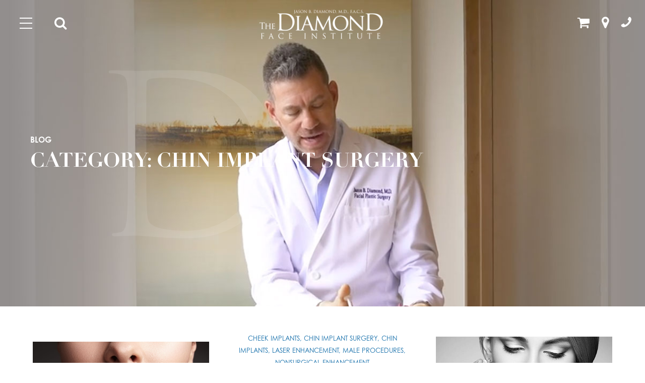

--- FILE ---
content_type: text/html; charset=UTF-8
request_url: https://www.jasonbdiamond.com/blog/category/chin-implant-surgery/
body_size: 17659
content:
<!-- This page is cached by the Hummingbird Performance plugin v3.18.1 - https://wordpress.org/plugins/hummingbird-performance/. --><!DOCTYPE html>
<html lang="en-US">
	<head>

		<!-- Google Tag Manager -->
		<script>(function(w,d,s,l,i){w[l]=w[l]||[];w[l].push({'gtm.start':
		new Date().getTime(),event:'gtm.js'});var f=d.getElementsByTagName(s)[0],
		j=d.createElement(s),dl=l!='dataLayer'?'&l='+l:'';j.async=true;j.src=
		'https://www.googletagmanager.com/gtm.js?id='+i+dl;f.parentNode.insertBefore(j,f);
		})(window,document,'script','dataLayer','GTM-NR6CWMP');</script>
		<!-- End Google Tag Manager -->

		<meta charset="utf-8">
<script type="text/javascript">
/* <![CDATA[ */
var gform;gform||(document.addEventListener("gform_main_scripts_loaded",function(){gform.scriptsLoaded=!0}),document.addEventListener("gform/theme/scripts_loaded",function(){gform.themeScriptsLoaded=!0}),window.addEventListener("DOMContentLoaded",function(){gform.domLoaded=!0}),gform={domLoaded:!1,scriptsLoaded:!1,themeScriptsLoaded:!1,isFormEditor:()=>"function"==typeof InitializeEditor,callIfLoaded:function(o){return!(!gform.domLoaded||!gform.scriptsLoaded||!gform.themeScriptsLoaded&&!gform.isFormEditor()||(gform.isFormEditor()&&console.warn("The use of gform.initializeOnLoaded() is deprecated in the form editor context and will be removed in Gravity Forms 3.1."),o(),0))},initializeOnLoaded:function(o){gform.callIfLoaded(o)||(document.addEventListener("gform_main_scripts_loaded",()=>{gform.scriptsLoaded=!0,gform.callIfLoaded(o)}),document.addEventListener("gform/theme/scripts_loaded",()=>{gform.themeScriptsLoaded=!0,gform.callIfLoaded(o)}),window.addEventListener("DOMContentLoaded",()=>{gform.domLoaded=!0,gform.callIfLoaded(o)}))},hooks:{action:{},filter:{}},addAction:function(o,r,e,t){gform.addHook("action",o,r,e,t)},addFilter:function(o,r,e,t){gform.addHook("filter",o,r,e,t)},doAction:function(o){gform.doHook("action",o,arguments)},applyFilters:function(o){return gform.doHook("filter",o,arguments)},removeAction:function(o,r){gform.removeHook("action",o,r)},removeFilter:function(o,r,e){gform.removeHook("filter",o,r,e)},addHook:function(o,r,e,t,n){null==gform.hooks[o][r]&&(gform.hooks[o][r]=[]);var d=gform.hooks[o][r];null==n&&(n=r+"_"+d.length),gform.hooks[o][r].push({tag:n,callable:e,priority:t=null==t?10:t})},doHook:function(r,o,e){var t;if(e=Array.prototype.slice.call(e,1),null!=gform.hooks[r][o]&&((o=gform.hooks[r][o]).sort(function(o,r){return o.priority-r.priority}),o.forEach(function(o){"function"!=typeof(t=o.callable)&&(t=window[t]),"action"==r?t.apply(null,e):e[0]=t.apply(null,e)})),"filter"==r)return e[0]},removeHook:function(o,r,t,n){var e;null!=gform.hooks[o][r]&&(e=(e=gform.hooks[o][r]).filter(function(o,r,e){return!!(null!=n&&n!=o.tag||null!=t&&t!=o.priority)}),gform.hooks[o][r]=e)}});
/* ]]> */
</script>

		<meta http-equiv="X-UA-Compatible" content="IE=Edge">
		<meta name="viewport" content="width=device-width, initial-scale=1, user-scalable=yes">
		<meta property="og:image" content="https://www.jasonbdiamond.com/wp-content/themes/pss-theme/_dist/img/site-image.jpg" />
		<meta property="og:image:type" content="image/jpeg" />
		<meta property="og:image:width" content="1200" />
		<meta property="og:image:height" content="630" />
		<meta property="og:image:alt" content="Jason B. Diamond - Beverly Hills Facial Plastic Surgeon | Dr. Jason Diamond" />
		<link rel="apple-touch-icon" sizes="57x57" href="https://www.jasonbdiamond.com/wp-content/themes/pss-theme/_dist/img/apple-icon-57x57.png">
		<link rel="apple-touch-icon" sizes="60x60" href="https://www.jasonbdiamond.com/wp-content/themes/pss-theme/_dist/img/apple-icon-60x60.png">
		<link rel="apple-touch-icon" sizes="72x72" href="https://www.jasonbdiamond.com/wp-content/themes/pss-theme/_dist/img/apple-icon-72x72.png">
		<link rel="apple-touch-icon" sizes="76x76" href="https://www.jasonbdiamond.com/wp-content/themes/pss-theme/_dist/img/apple-icon-76x76.png">
		<link rel="apple-touch-icon" sizes="114x114" href="https://www.jasonbdiamond.com/wp-content/themes/pss-theme/_dist/img/apple-icon-114x114.png">
		<link rel="apple-touch-icon" sizes="120x120" href="https://www.jasonbdiamond.com/wp-content/themes/pss-theme/_dist/img/apple-icon-120x120.png">
		<link rel="apple-touch-icon" sizes="144x144" href="https://www.jasonbdiamond.com/wp-content/themes/pss-theme/_dist/img/apple-icon-144x144.png">
		<link rel="apple-touch-icon" sizes="152x152" href="https://www.jasonbdiamond.com/wp-content/themes/pss-theme/_dist/img/apple-icon-152x152.png">
		<link rel="apple-touch-icon" sizes="180x180" href="https://www.jasonbdiamond.com/wp-content/themes/pss-theme/_dist/img/apple-icon-180x180.png">
		<link rel="icon" type="image/png" sizes="192x192"  href="https://www.jasonbdiamond.com/wp-content/themes/pss-theme/_dist/img/android-icon-192x192.png">
		<link rel="icon" type="image/png" sizes="32x32" href="https://www.jasonbdiamond.com/wp-content/themes/pss-theme/_dist/img/favicon-32x32.png">
		<link rel="icon" type="image/png" sizes="96x96" href="https://www.jasonbdiamond.com/wp-content/themes/pss-theme/_dist/img/favicon-96x96.png">
		<link rel="icon" type="image/png" sizes="16x16" href="https://www.jasonbdiamond.com/wp-content/themes/pss-theme/_dist/img/favicon-16x16.png">
		<link rel="manifest" href="https://www.jasonbdiamond.com/wp-content/themes/pss-theme/_dist/img/manifest.json">
		<meta name="msapplication-TileColor" content="#ffffff">
		<meta name="msapplication-TileImage" content="https://www.jasonbdiamond.com/wp-content/themes/pss-theme/_dist/img/ms-icon-144x144.png">
		<meta name="theme-color" content="#ffffff">
		<script>
			(function(d) {
        var config = {
            kitId: 'van5czi', // Your kit id
            scriptTimeout: 3000,
            async: true
          },
          h = d.documentElement,
          t = setTimeout(function() {
            h.className = h.className.replace(/\bwf-loading\b/g, '') + ' wf-inactive';
          }, config.scriptTimeout),
          tk = d.createElement('script'),
          f = false,
          s = d.getElementsByTagName('script')[0],
          a;
        h.className += ' wf-loading';
        tk.src = 'https://use.typekit.net/' + config.kitId + '.js';
        tk.async = true;
        tk.onload = tk.onreadystatechange = function() {
          a = this.readyState;
          if (f || (a && a != 'complete' && a != 'loaded')) return;
          f = true;
          clearTimeout(t);
          try {
            Typekit.load(config);
          } catch (e) {}
        };
        s.parentNode.insertBefore(tk, s);
      })(document);
		</script>
		<script type='text/javascript'>
		//<![CDATA[
		function loadCSS(e, t, n) { "use strict"; var i = window.document.createElement("link"); var o = t || window.document.getElementsByTagName("script")[0]; i.rel = "stylesheet"; i.href = e; i.media = "only x"; o.parentNode.insertBefore(i, o); setTimeout(function () { i.media = n || "all" }) }loadCSS("https://cdnjs.cloudflare.com/ajax/libs/font-awesome/4.7.0/css/font-awesome.min.css");
		//]]>
		</script>
		<meta name='robots' content='index, follow, max-image-preview:large, max-snippet:-1, max-video-preview:-1' />

	<!-- This site is optimized with the Yoast SEO plugin v26.7 - https://yoast.com/wordpress/plugins/seo/ -->
	<title>Chin Implant Surgery Archives - Jason B. Diamond</title>
	<link rel="canonical" href="https://www.jasonbdiamond.com/blog/category/chin-implant-surgery/" />
	<meta property="og:locale" content="en_US" />
	<meta property="og:type" content="article" />
	<meta property="og:title" content="Chin Implant Surgery Archives - Jason B. Diamond" />
	<meta property="og:url" content="https://www.jasonbdiamond.com/blog/category/chin-implant-surgery/" />
	<meta property="og:site_name" content="Jason B. Diamond" />
	<meta property="og:image" content="https://www.jasonbdiamond.com/wp-content/uploads/2020/04/dr-diamond-blue-2b.jpg" />
	<meta property="og:image:width" content="1680" />
	<meta property="og:image:height" content="1050" />
	<meta property="og:image:type" content="image/jpeg" />
	<meta name="twitter:card" content="summary_large_image" />
	<script type="application/ld+json" class="yoast-schema-graph">{"@context":"https://schema.org","@graph":[{"@type":"CollectionPage","@id":"https://www.jasonbdiamond.com/blog/category/chin-implant-surgery/","url":"https://www.jasonbdiamond.com/blog/category/chin-implant-surgery/","name":"Chin Implant Surgery Archives - Jason B. Diamond","isPartOf":{"@id":"https://www.jasonbdiamond.com/#website"},"breadcrumb":{"@id":"https://www.jasonbdiamond.com/blog/category/chin-implant-surgery/#breadcrumb"},"inLanguage":"en-US"},{"@type":"BreadcrumbList","@id":"https://www.jasonbdiamond.com/blog/category/chin-implant-surgery/#breadcrumb","itemListElement":[{"@type":"ListItem","position":1,"name":"Home","item":"https://www.jasonbdiamond.com/"},{"@type":"ListItem","position":2,"name":"Chin Implant Surgery"}]},{"@type":"WebSite","@id":"https://www.jasonbdiamond.com/#website","url":"https://www.jasonbdiamond.com/","name":"Jason B. Diamond","description":"Beverly Hills Facial Plastic Surgeon | Dr. Jason Diamond","potentialAction":[{"@type":"SearchAction","target":{"@type":"EntryPoint","urlTemplate":"https://www.jasonbdiamond.com/?s={search_term_string}"},"query-input":{"@type":"PropertyValueSpecification","valueRequired":true,"valueName":"search_term_string"}}],"inLanguage":"en-US"}]}</script>
	<!-- / Yoast SEO plugin. -->


<link rel='dns-prefetch' href='//fonts.googleapis.com' />
<link rel='dns-prefetch' href='//fonts.gstatic.com' />
<link rel='dns-prefetch' href='//ajax.googleapis.com' />
<link rel='dns-prefetch' href='//apis.google.com' />
<link rel='dns-prefetch' href='//google-analytics.com' />
<link rel='dns-prefetch' href='//www.google-analytics.com' />
<link rel='dns-prefetch' href='//ssl.google-analytics.com' />
<link rel='dns-prefetch' href='//youtube.com' />
<link rel='dns-prefetch' href='//s.gravatar.com' />
<link href='//apis.google.com' rel='preconnect' />
<link rel="alternate" type="application/rss+xml" title="Jason B. Diamond &raquo; Feed" href="https://www.jasonbdiamond.com/feed/" />
<link rel="alternate" type="application/rss+xml" title="Jason B. Diamond &raquo; Comments Feed" href="https://www.jasonbdiamond.com/comments/feed/" />
<link rel="alternate" type="application/rss+xml" title="Jason B. Diamond &raquo; Chin Implant Surgery Category Feed" href="https://www.jasonbdiamond.com/blog/category/chin-implant-surgery/feed/" />
<style id='wp-img-auto-sizes-contain-inline-css' type='text/css'>
img:is([sizes=auto i],[sizes^="auto," i]){contain-intrinsic-size:3000px 1500px}
/*# sourceURL=wp-img-auto-sizes-contain-inline-css */
</style>
<style id='wp-block-library-inline-css' type='text/css'>
:root{--wp-block-synced-color:#7a00df;--wp-block-synced-color--rgb:122,0,223;--wp-bound-block-color:var(--wp-block-synced-color);--wp-editor-canvas-background:#ddd;--wp-admin-theme-color:#007cba;--wp-admin-theme-color--rgb:0,124,186;--wp-admin-theme-color-darker-10:#006ba1;--wp-admin-theme-color-darker-10--rgb:0,107,160.5;--wp-admin-theme-color-darker-20:#005a87;--wp-admin-theme-color-darker-20--rgb:0,90,135;--wp-admin-border-width-focus:2px}@media (min-resolution:192dpi){:root{--wp-admin-border-width-focus:1.5px}}.wp-element-button{cursor:pointer}:root .has-very-light-gray-background-color{background-color:#eee}:root .has-very-dark-gray-background-color{background-color:#313131}:root .has-very-light-gray-color{color:#eee}:root .has-very-dark-gray-color{color:#313131}:root .has-vivid-green-cyan-to-vivid-cyan-blue-gradient-background{background:linear-gradient(135deg,#00d084,#0693e3)}:root .has-purple-crush-gradient-background{background:linear-gradient(135deg,#34e2e4,#4721fb 50%,#ab1dfe)}:root .has-hazy-dawn-gradient-background{background:linear-gradient(135deg,#faaca8,#dad0ec)}:root .has-subdued-olive-gradient-background{background:linear-gradient(135deg,#fafae1,#67a671)}:root .has-atomic-cream-gradient-background{background:linear-gradient(135deg,#fdd79a,#004a59)}:root .has-nightshade-gradient-background{background:linear-gradient(135deg,#330968,#31cdcf)}:root .has-midnight-gradient-background{background:linear-gradient(135deg,#020381,#2874fc)}:root{--wp--preset--font-size--normal:16px;--wp--preset--font-size--huge:42px}.has-regular-font-size{font-size:1em}.has-larger-font-size{font-size:2.625em}.has-normal-font-size{font-size:var(--wp--preset--font-size--normal)}.has-huge-font-size{font-size:var(--wp--preset--font-size--huge)}.has-text-align-center{text-align:center}.has-text-align-left{text-align:left}.has-text-align-right{text-align:right}.has-fit-text{white-space:nowrap!important}#end-resizable-editor-section{display:none}.aligncenter{clear:both}.items-justified-left{justify-content:flex-start}.items-justified-center{justify-content:center}.items-justified-right{justify-content:flex-end}.items-justified-space-between{justify-content:space-between}.screen-reader-text{border:0;clip-path:inset(50%);height:1px;margin:-1px;overflow:hidden;padding:0;position:absolute;width:1px;word-wrap:normal!important}.screen-reader-text:focus{background-color:#ddd;clip-path:none;color:#444;display:block;font-size:1em;height:auto;left:5px;line-height:normal;padding:15px 23px 14px;text-decoration:none;top:5px;width:auto;z-index:100000}html :where(.has-border-color){border-style:solid}html :where([style*=border-top-color]){border-top-style:solid}html :where([style*=border-right-color]){border-right-style:solid}html :where([style*=border-bottom-color]){border-bottom-style:solid}html :where([style*=border-left-color]){border-left-style:solid}html :where([style*=border-width]){border-style:solid}html :where([style*=border-top-width]){border-top-style:solid}html :where([style*=border-right-width]){border-right-style:solid}html :where([style*=border-bottom-width]){border-bottom-style:solid}html :where([style*=border-left-width]){border-left-style:solid}html :where(img[class*=wp-image-]){height:auto;max-width:100%}:where(figure){margin:0 0 1em}html :where(.is-position-sticky){--wp-admin--admin-bar--position-offset:var(--wp-admin--admin-bar--height,0px)}@media screen and (max-width:600px){html :where(.is-position-sticky){--wp-admin--admin-bar--position-offset:0px}}

/*# sourceURL=wp-block-library-inline-css */
</style><style id='global-styles-inline-css' type='text/css'>
:root{--wp--preset--aspect-ratio--square: 1;--wp--preset--aspect-ratio--4-3: 4/3;--wp--preset--aspect-ratio--3-4: 3/4;--wp--preset--aspect-ratio--3-2: 3/2;--wp--preset--aspect-ratio--2-3: 2/3;--wp--preset--aspect-ratio--16-9: 16/9;--wp--preset--aspect-ratio--9-16: 9/16;--wp--preset--color--black: #000000;--wp--preset--color--cyan-bluish-gray: #abb8c3;--wp--preset--color--white: #ffffff;--wp--preset--color--pale-pink: #f78da7;--wp--preset--color--vivid-red: #cf2e2e;--wp--preset--color--luminous-vivid-orange: #ff6900;--wp--preset--color--luminous-vivid-amber: #fcb900;--wp--preset--color--light-green-cyan: #7bdcb5;--wp--preset--color--vivid-green-cyan: #00d084;--wp--preset--color--pale-cyan-blue: #8ed1fc;--wp--preset--color--vivid-cyan-blue: #0693e3;--wp--preset--color--vivid-purple: #9b51e0;--wp--preset--gradient--vivid-cyan-blue-to-vivid-purple: linear-gradient(135deg,rgb(6,147,227) 0%,rgb(155,81,224) 100%);--wp--preset--gradient--light-green-cyan-to-vivid-green-cyan: linear-gradient(135deg,rgb(122,220,180) 0%,rgb(0,208,130) 100%);--wp--preset--gradient--luminous-vivid-amber-to-luminous-vivid-orange: linear-gradient(135deg,rgb(252,185,0) 0%,rgb(255,105,0) 100%);--wp--preset--gradient--luminous-vivid-orange-to-vivid-red: linear-gradient(135deg,rgb(255,105,0) 0%,rgb(207,46,46) 100%);--wp--preset--gradient--very-light-gray-to-cyan-bluish-gray: linear-gradient(135deg,rgb(238,238,238) 0%,rgb(169,184,195) 100%);--wp--preset--gradient--cool-to-warm-spectrum: linear-gradient(135deg,rgb(74,234,220) 0%,rgb(151,120,209) 20%,rgb(207,42,186) 40%,rgb(238,44,130) 60%,rgb(251,105,98) 80%,rgb(254,248,76) 100%);--wp--preset--gradient--blush-light-purple: linear-gradient(135deg,rgb(255,206,236) 0%,rgb(152,150,240) 100%);--wp--preset--gradient--blush-bordeaux: linear-gradient(135deg,rgb(254,205,165) 0%,rgb(254,45,45) 50%,rgb(107,0,62) 100%);--wp--preset--gradient--luminous-dusk: linear-gradient(135deg,rgb(255,203,112) 0%,rgb(199,81,192) 50%,rgb(65,88,208) 100%);--wp--preset--gradient--pale-ocean: linear-gradient(135deg,rgb(255,245,203) 0%,rgb(182,227,212) 50%,rgb(51,167,181) 100%);--wp--preset--gradient--electric-grass: linear-gradient(135deg,rgb(202,248,128) 0%,rgb(113,206,126) 100%);--wp--preset--gradient--midnight: linear-gradient(135deg,rgb(2,3,129) 0%,rgb(40,116,252) 100%);--wp--preset--font-size--small: 13px;--wp--preset--font-size--medium: 20px;--wp--preset--font-size--large: 36px;--wp--preset--font-size--x-large: 42px;--wp--preset--spacing--20: 0.44rem;--wp--preset--spacing--30: 0.67rem;--wp--preset--spacing--40: 1rem;--wp--preset--spacing--50: 1.5rem;--wp--preset--spacing--60: 2.25rem;--wp--preset--spacing--70: 3.38rem;--wp--preset--spacing--80: 5.06rem;--wp--preset--shadow--natural: 6px 6px 9px rgba(0, 0, 0, 0.2);--wp--preset--shadow--deep: 12px 12px 50px rgba(0, 0, 0, 0.4);--wp--preset--shadow--sharp: 6px 6px 0px rgba(0, 0, 0, 0.2);--wp--preset--shadow--outlined: 6px 6px 0px -3px rgb(255, 255, 255), 6px 6px rgb(0, 0, 0);--wp--preset--shadow--crisp: 6px 6px 0px rgb(0, 0, 0);}:where(.is-layout-flex){gap: 0.5em;}:where(.is-layout-grid){gap: 0.5em;}body .is-layout-flex{display: flex;}.is-layout-flex{flex-wrap: wrap;align-items: center;}.is-layout-flex > :is(*, div){margin: 0;}body .is-layout-grid{display: grid;}.is-layout-grid > :is(*, div){margin: 0;}:where(.wp-block-columns.is-layout-flex){gap: 2em;}:where(.wp-block-columns.is-layout-grid){gap: 2em;}:where(.wp-block-post-template.is-layout-flex){gap: 1.25em;}:where(.wp-block-post-template.is-layout-grid){gap: 1.25em;}.has-black-color{color: var(--wp--preset--color--black) !important;}.has-cyan-bluish-gray-color{color: var(--wp--preset--color--cyan-bluish-gray) !important;}.has-white-color{color: var(--wp--preset--color--white) !important;}.has-pale-pink-color{color: var(--wp--preset--color--pale-pink) !important;}.has-vivid-red-color{color: var(--wp--preset--color--vivid-red) !important;}.has-luminous-vivid-orange-color{color: var(--wp--preset--color--luminous-vivid-orange) !important;}.has-luminous-vivid-amber-color{color: var(--wp--preset--color--luminous-vivid-amber) !important;}.has-light-green-cyan-color{color: var(--wp--preset--color--light-green-cyan) !important;}.has-vivid-green-cyan-color{color: var(--wp--preset--color--vivid-green-cyan) !important;}.has-pale-cyan-blue-color{color: var(--wp--preset--color--pale-cyan-blue) !important;}.has-vivid-cyan-blue-color{color: var(--wp--preset--color--vivid-cyan-blue) !important;}.has-vivid-purple-color{color: var(--wp--preset--color--vivid-purple) !important;}.has-black-background-color{background-color: var(--wp--preset--color--black) !important;}.has-cyan-bluish-gray-background-color{background-color: var(--wp--preset--color--cyan-bluish-gray) !important;}.has-white-background-color{background-color: var(--wp--preset--color--white) !important;}.has-pale-pink-background-color{background-color: var(--wp--preset--color--pale-pink) !important;}.has-vivid-red-background-color{background-color: var(--wp--preset--color--vivid-red) !important;}.has-luminous-vivid-orange-background-color{background-color: var(--wp--preset--color--luminous-vivid-orange) !important;}.has-luminous-vivid-amber-background-color{background-color: var(--wp--preset--color--luminous-vivid-amber) !important;}.has-light-green-cyan-background-color{background-color: var(--wp--preset--color--light-green-cyan) !important;}.has-vivid-green-cyan-background-color{background-color: var(--wp--preset--color--vivid-green-cyan) !important;}.has-pale-cyan-blue-background-color{background-color: var(--wp--preset--color--pale-cyan-blue) !important;}.has-vivid-cyan-blue-background-color{background-color: var(--wp--preset--color--vivid-cyan-blue) !important;}.has-vivid-purple-background-color{background-color: var(--wp--preset--color--vivid-purple) !important;}.has-black-border-color{border-color: var(--wp--preset--color--black) !important;}.has-cyan-bluish-gray-border-color{border-color: var(--wp--preset--color--cyan-bluish-gray) !important;}.has-white-border-color{border-color: var(--wp--preset--color--white) !important;}.has-pale-pink-border-color{border-color: var(--wp--preset--color--pale-pink) !important;}.has-vivid-red-border-color{border-color: var(--wp--preset--color--vivid-red) !important;}.has-luminous-vivid-orange-border-color{border-color: var(--wp--preset--color--luminous-vivid-orange) !important;}.has-luminous-vivid-amber-border-color{border-color: var(--wp--preset--color--luminous-vivid-amber) !important;}.has-light-green-cyan-border-color{border-color: var(--wp--preset--color--light-green-cyan) !important;}.has-vivid-green-cyan-border-color{border-color: var(--wp--preset--color--vivid-green-cyan) !important;}.has-pale-cyan-blue-border-color{border-color: var(--wp--preset--color--pale-cyan-blue) !important;}.has-vivid-cyan-blue-border-color{border-color: var(--wp--preset--color--vivid-cyan-blue) !important;}.has-vivid-purple-border-color{border-color: var(--wp--preset--color--vivid-purple) !important;}.has-vivid-cyan-blue-to-vivid-purple-gradient-background{background: var(--wp--preset--gradient--vivid-cyan-blue-to-vivid-purple) !important;}.has-light-green-cyan-to-vivid-green-cyan-gradient-background{background: var(--wp--preset--gradient--light-green-cyan-to-vivid-green-cyan) !important;}.has-luminous-vivid-amber-to-luminous-vivid-orange-gradient-background{background: var(--wp--preset--gradient--luminous-vivid-amber-to-luminous-vivid-orange) !important;}.has-luminous-vivid-orange-to-vivid-red-gradient-background{background: var(--wp--preset--gradient--luminous-vivid-orange-to-vivid-red) !important;}.has-very-light-gray-to-cyan-bluish-gray-gradient-background{background: var(--wp--preset--gradient--very-light-gray-to-cyan-bluish-gray) !important;}.has-cool-to-warm-spectrum-gradient-background{background: var(--wp--preset--gradient--cool-to-warm-spectrum) !important;}.has-blush-light-purple-gradient-background{background: var(--wp--preset--gradient--blush-light-purple) !important;}.has-blush-bordeaux-gradient-background{background: var(--wp--preset--gradient--blush-bordeaux) !important;}.has-luminous-dusk-gradient-background{background: var(--wp--preset--gradient--luminous-dusk) !important;}.has-pale-ocean-gradient-background{background: var(--wp--preset--gradient--pale-ocean) !important;}.has-electric-grass-gradient-background{background: var(--wp--preset--gradient--electric-grass) !important;}.has-midnight-gradient-background{background: var(--wp--preset--gradient--midnight) !important;}.has-small-font-size{font-size: var(--wp--preset--font-size--small) !important;}.has-medium-font-size{font-size: var(--wp--preset--font-size--medium) !important;}.has-large-font-size{font-size: var(--wp--preset--font-size--large) !important;}.has-x-large-font-size{font-size: var(--wp--preset--font-size--x-large) !important;}
/*# sourceURL=global-styles-inline-css */
</style>

<style id='classic-theme-styles-inline-css' type='text/css'>
/*! This file is auto-generated */
.wp-block-button__link{color:#fff;background-color:#32373c;border-radius:9999px;box-shadow:none;text-decoration:none;padding:calc(.667em + 2px) calc(1.333em + 2px);font-size:1.125em}.wp-block-file__button{background:#32373c;color:#fff;text-decoration:none}
/*# sourceURL=/wp-includes/css/classic-themes.min.css */
</style>
<link rel='stylesheet' id='wphb-1-css' href='https://www.jasonbdiamond.com/wp-content/uploads/hummingbird-assets/22b6bb81e0c906abb6212a8095267db3.css' type='text/css' media='all' />
<script type="text/javascript" src="https://www.jasonbdiamond.com/wp-content/uploads/hummingbird-assets/8e119c9f9fba7018bd568c2ba132c4e2.js" id="wphb-2-js"></script>
<link rel="https://api.w.org/" href="https://www.jasonbdiamond.com/wp-json/" /><link rel="alternate" title="JSON" type="application/json" href="https://www.jasonbdiamond.com/wp-json/wp/v2/categories/210" /><link rel="EditURI" type="application/rsd+xml" title="RSD" href="https://www.jasonbdiamond.com/xmlrpc.php?rsd" />
<meta name="generator" content="WordPress 6.9" />
<link rel="shortcut icon" href="https://www.jasonbdiamond.com/wp-content/themes/pss-theme/_dist/img/favicon.ico" />
<style type="text/css">.recentcomments a{display:inline !important;padding:0 !important;margin:0 !important;}</style>		<style type="text/css" id="wp-custom-css">
			html {
	scroll-padding-top: 14rem;
}		</style>
				<noscript>
			<style>
				.c-animate {opacity: 1;visibility: visible;-webkit-transform: translateY(0);transform: translateY(0);}.b-lazy {display: block;opacity: 1;}.c-tab__content {display: block;margin-bottom: 40px;}.c-accordion__content {display: block;}.c-accordion-faq__content {display: block;}.owl-carousel {display: block;}[data-aos^=fade][data-aos^=fade] {opacity: 1;
					transform: translateY(0);
			</style>
		</noscript>
		<!--[if lt IE 9]>
			<script src="https://oss.maxcdn.com/libs/html5shiv/3.7.0/html5shiv.js"></script>
			<script src="https://oss.maxcdn.com/libs/respond.js/1.4.2/respond.min.js"></script>
		<![endif]-->
	
		<meta name="google-site-verification" content="B8wCSXipx_S8mjh5m4o6ZtGWwAJRYGpJMi6-QDqgfYU" />

		<!-- triple whale pixel code -->
			<link rel='preconnect dns-prefetch' href='https://api.config-security.com/' crossorigin />
			<link rel='preconnect dns-prefetch' href='https://conf.config-security.com/' crossorigin />
			<script>
			/* >> TriplePixel :: start*/
			window.TriplePixelData={TripleName:"dr-diamonds-metacine.myshopify.com",ver:"2.17",plat:"SHOPIFY",isHeadless:true},function(W,H,A,L,E,_,B,N){function O(U,T,P,H,R){void 0===R&&(R=!1),H=new XMLHttpRequest,P?(H.open("POST",U,!0),H.setRequestHeader("Content-Type","text/plain")):H.open("GET",U,!0),H.send(JSON.stringify(P||{})),H.onreadystatechange=function(){4===H.readyState&&200===H.status?(R=H.responseText,U.includes("/first")?eval(R):P||(N[B]=R)):(299<H.status||H.status<200)&&T&&!R&&(R=!0,O(U,T-1,P))}}if(N=window,!N[H+"sn"]){N[H+"sn"]=1,L=function(){return Date.now().toString(36)+"_"+Math.random().toString(36)};try{A.setItem(H,1+(0|A.getItem(H)||0)),(E=JSON.parse(A.getItem(H+"U")||"[]")).push({u:location.href,r:document.referrer,t:Date.now(),id:L()}),A.setItem(H+"U",JSON.stringify(E))}catch(e){}var i,m,p;A.getItem('"!nC`')||(_=A,A=N,A[H]||(E=A[H]=function(t,e,a){return void 0===a&&(a=[]),"State"==t?E.s:(W=L(),(E._q=E._q||[]).push([W,t,e].concat(a)),W)},E.s="Installed",E._q=[],E.ch=W,B="configSecurityConfModel",N[B]=1,O("https://conf.config-security.com/model",5),i=L(),m=A[atob("c2NyZWVu")],_.setItem("di_pmt_wt",i),p={id:i,action:"profile",avatar:_.getItem("auth-security_rand_salt_"),time:m[atob("d2lkdGg=")]+":"+m[atob("aGVpZ2h0")],host:A.TriplePixelData.TripleName,plat:A.TriplePixelData.plat,url:window.location.href.slice(0,500),ref:document.referrer,ver:A.TriplePixelData.ver},O("https://api.config-security.com/event",5,p),O("https://api.config-security.com/first?host=dr-diamonds-metacine.myshopify.com&plat=SHOPIFY",5)))}}("","TriplePixel",localStorage);
			/* << TriplePixel :: end*/
			</script>
	</head>
	<body class="archive category category-chin-implant-surgery category-210 wp-theme-pss-theme subpage chrome">

	<!-- Google Tag Manager (noscript) -->
	<noscript><iframe src="https://www.googletagmanager.com/ns.html?id=GTM-NR6CWMP"
	height="0" width="0" style="display:none;visibility:hidden"></iframe></noscript>
	<!-- End Google Tag Manager (noscript) -->

	<header class="c-header u-block--fixed u-block--fixed-top">
		<a class="skip-to-content-link" href="#main">Skip to content</a>
		<div class="o-container--full">
			<div class="o-row">
				<div class="o-col--xxs-4 match-height c-table">		
					<div class="c-table--cell">
						<ul class="c-list--inline c-vertical--middle">
							<li>
								<button class="c-nav__toggle js-toggle" title="Menu">
									<div class="c-icon--nav-toggle">
										<span class="line line-top"></span>
										<span class="line line-middle"></span>
										<span class="line line-bottom"></span>
									</div>
								</button>
							</li>
							<li>
								<button class="u-text--white c-search__toggle js-toggle--search c-nav__toggle" aria-label="Search Dr. Diamond's Site"><i class="fa fa-search fa-lg"></i>
									<span class="u-visibility--sr-only">Search Dr. Diamond's Site</span></button>
							</li>
						</ul>	
					</div>
				</div>
				<div class="o-col--xxs-4 match-height c-table u-reset--padding">
					<div class="c-table--cell">
						<a href="https://www.jasonbdiamond.com" class="c-logo u-text--center">
	            							    <img class="u-reset--margin" src="https://www.jasonbdiamond.com/wp-content/uploads/2020/01/logo-white.png" alt="Jason B. Diamond, MD, FACS - The Diamond Face Institute" width="270" height="77" />
								          </a>
						<a href="https://www.jasonbdiamond.com" class="c-logo--alternate u-text--center">
	            							    <img class="u-reset--margin" src="https://www.jasonbdiamond.com/wp-content/uploads/2020/01/logo-blue.png" alt="The Diamond Face Institute by Dr. Jason B. Diamond" width="270" height="77" />
								          </a>
	        </div>
				</div>
				<div class="o-col--xxs-4 match-height c-table">
					<div class="c-table--cell">
						<div class="u-text--right">
							<ul class="c-list--inline">
								<li>
									<a href="https://shopdiamondfaceinstitute.com/" target="_blank" aria-label="Visit Dr. Diamond's Shop" rel="noopener"><i class="fa fa-shopping-cart fa-lg"></i>
										<span class="u-visibility--sr-only">Visit Dr. Diamond's Shop</span>
									</a>
								</li>
								<li>
				        	<a href="https://www.google.com/maps/dir//9400+Brighton+Way,+Beverly+Hills,+CA+90210/@34.070384,-118.4032525,17z/data=!4m9!4m8!1m0!1m5!1m1!1s0x80c2bc077017372f:0x436cb5235af724bb!2m2!1d-118.4010585!2d34.070384!3e0" class="u-text--white" target="_blank" aria-label="Get Driving Directions" rel="noopener"><i class="fa fa-map-marker fa-lg"></i>
				        		<span class="u-visibility--sr-only">Get Driving Directions</span>
				        	</a>
				        </li>
								<li class="u-block-padding--right">
				          				            <a class="u-text-decoration--none" href="tel:3108599816" aria-label="Contact Dr. Diamond">
				              <i class="fa fa-phone fa-lg fa-flip-horizontal"></i>
				              <span class="u-visibility--sr-only">Contact Dr. Diamond</span>
				            </a>
				          				        </li>
				      </ul>
		        </div>
	        </div>
				</div>
			</div>
		</div>
		<div class="js-nav">
			<div class="o-container">
				<div class="o-row">
					<div class="o-col--sm-12">
						<nav class="c-nav capture">
							<a href="#" class="c-nav__toggle--close js-toggle" aria-label="Close Menu" title="Close Menu">
								<span class="u-visibility--sr-only">Close the Menu</span>
								<svg class="c-nav__icon c-nav__icon--close" width="1792" height="1792" viewBox="0 0 1792 1792" xmlns="http://www.w3.org/2000/svg"><path d="M1490 1322q0 40-28 68l-136 136q-28 28-68 28t-68-28l-294-294-294 294q-28 28-68 28t-68-28l-136-136q-28-28-28-68t28-68l294-294-294-294q-28-28-28-68t28-68l136-136q28-28 68-28t68 28l294 294 294-294q28-28 68-28t68 28l136 136q28 28 28 68t-28 68l-294 294 294 294q28 28 28 68z"/></svg>
							</a>
							<div class="u-block-padding--md">
																	<div class="u-text--center">
									  <img class="u-reset--margin" src="https://www.jasonbdiamond.com/wp-content/uploads/2020/01/logo-white.png" alt="Jason B. Diamond, MD, FACS - The Diamond Face Institute" width="270" height="77" />
									</div>   
																<ul id="menu-main-navigation" class="c-nav__list" role="menu"><li id='menu-item-26' role='menuitem'  class="c-nav__item menu-item menu-item-type-post_type menu-item-object-page menu-item-home"><a class="c-nav__link" href="https://www.jasonbdiamond.com/">Home</a> </li>
<li id='menu-item-479' role='menuitem'  class="c-nav__item menu-item menu-item-type-post_type menu-item-object-page"><a class="c-nav__link" href="https://www.jasonbdiamond.com/meet-dr-diamond/">Meet Dr. Diamond</a> </li>
<li id='menu-item-6493' role='menuitem'  class="c-nav__item menu-item menu-item-type-post_type menu-item-object-page"><a class="c-nav__link" href="https://www.jasonbdiamond.com/meet-dr-combs/">Meet Dr. Combs</a> </li>
<li id='menu-item-498' role='menuitem'  class="c-nav__item menu-item menu-item-type-custom menu-item-object-custom menu-item-has-children c-nav__item--children"><a class="c-nav__link" href="#">Surgical</a> 
<ul role="menu" class="c-nav__dropdown">
<li id='menu-item-6880' role='menuitem'  class="c-nav__item menu-item menu-item-type-custom menu-item-object-custom menu-item-has-children c-nav__item--children"><a class="c-nav__link" href="#">Diamond Facial Rejuvenation</a> 
	<ul role="menu" class="c-nav__dropdown">
<li id='menu-item-8083' role='menuitem'  class="c-nav__item menu-item menu-item-type-post_type menu-item-object-page"><a class="c-nav__link" href="https://www.jasonbdiamond.com/diamond-facial-rejuvenation/">Diamond Facial Rejuvenation Overview</a> </li>
<li id='menu-item-497' role='menuitem'  class="c-nav__item menu-item menu-item-type-post_type menu-item-object-page"><a class="c-nav__link" href="https://www.jasonbdiamond.com/facelift/">Facelift</a> </li>
<li id='menu-item-6625' role='menuitem'  class="c-nav__item menu-item menu-item-type-post_type menu-item-object-page"><a class="c-nav__link" href="https://www.jasonbdiamond.com/neck-lift/">Neck Lift</a> </li>
<li id='menu-item-6241' role='menuitem'  class="c-nav__item menu-item menu-item-type-post_type menu-item-object-page"><a class="c-nav__link" href="https://www.jasonbdiamond.com/brow-lift/">Brow Lift</a> </li>
<li id='menu-item-6059' role='menuitem'  class="c-nav__item menu-item menu-item-type-post_type menu-item-object-page"><a class="c-nav__link" href="https://www.jasonbdiamond.com/eyelid-surgery/">Upper &#038; Lower Eyelid Surgery</a> </li>
<li id='menu-item-6654' role='menuitem'  class="c-nav__item menu-item menu-item-type-post_type menu-item-object-page"><a class="c-nav__link" href="https://www.jasonbdiamond.com/lip-augmentation/">Lip Augmentation</a> </li>
<li id='menu-item-6240' role='menuitem'  class="c-nav__item menu-item menu-item-type-post_type menu-item-object-page"><a class="c-nav__link" href="https://www.jasonbdiamond.com/cheek-lift/">Cheek &#038; Mid-Face Lift</a> </li>
<li id='menu-item-6008' role='menuitem'  class="c-nav__item menu-item menu-item-type-post_type menu-item-object-page"><a class="c-nav__link" href="https://www.jasonbdiamond.com/fat-transfer/">Facial Fat Transfer</a> </li>
<li id='menu-item-6684' role='menuitem'  class="c-nav__item menu-item menu-item-type-post_type menu-item-object-page"><a class="c-nav__link" href="https://www.jasonbdiamond.com/otoplasty/">Earlobe Reduction</a> </li>
<li id='menu-item-6492' role='menuitem'  class="c-nav__item menu-item menu-item-type-post_type menu-item-object-page"><a class="c-nav__link" href="https://www.jasonbdiamond.com/hairline-lowering/">Hairline Lowering</a> </li>
<li id='menu-item-6537' role='menuitem'  class="c-nav__item menu-item menu-item-type-post_type menu-item-object-page"><a class="c-nav__link" href="https://www.jasonbdiamond.com/hair-transplantation/">Hair Transplantation in Beverly Hills, CA</a> </li>
<li id='menu-item-6917' role='menuitem'  class="c-nav__item menu-item menu-item-type-custom menu-item-object-custom"><a class="c-nav__link" href="https://www.jasonbdiamond.com/hair-transplantation/#eyebrow-transplant">Eyebrow Transplantation</a> </li>
	</ul>
</li>
<li id='menu-item-7073' role='menuitem'  class="c-nav__item menu-item menu-item-type-custom menu-item-object-custom menu-item-has-children c-nav__item--children"><a class="c-nav__link" href="#">Customized Facial Implants</a> 
	<ul role="menu" class="c-nav__dropdown">
<li id='menu-item-11002' role='menuitem'  class="c-nav__item u-scroll menu-item menu-item-type-custom menu-item-object-custom"><a class="c-nav__link" href="https://www.jasonbdiamond.com/customized-implants/#the-diamond-tripartite">The Diamond Tripartite™</a> </li>
<li id='menu-item-6896' role='menuitem'  class="c-nav__item menu-item menu-item-type-post_type menu-item-object-page"><a class="c-nav__link" href="https://www.jasonbdiamond.com/customized-implants/">Custom Cheek Augmentation</a> </li>
<li id='menu-item-11005' role='menuitem'  class="c-nav__item u-scroll menu-item menu-item-type-custom menu-item-object-custom"><a class="c-nav__link" href="https://www.jasonbdiamond.com/customized-implants/#options">Custom Chin Augmentation</a> </li>
<li id='menu-item-11013' role='menuitem'  class="c-nav__item menu-item menu-item-type-custom menu-item-object-custom"><a class="c-nav__link" href="https://www.jasonbdiamond.com/customized-implants/#custom-temple-augmentation">Custom Temple Augmentation</a> </li>
<li id='menu-item-6898' role='menuitem'  class="c-nav__item menu-item menu-item-type-post_type menu-item-object-page"><a class="c-nav__link" href="https://www.jasonbdiamond.com/customized-implants/">Custom Chin &#038; Jaw Augmentation</a> </li>
	</ul>
</li>
<li id='menu-item-6881' role='menuitem'  class="c-nav__item menu-item menu-item-type-custom menu-item-object-custom menu-item-has-children c-nav__item--children"><a class="c-nav__link" href="#">Facial Implants</a> 
	<ul role="menu" class="c-nav__dropdown">
<li id='menu-item-11008' role='menuitem'  class="c-nav__item menu-item menu-item-type-custom menu-item-object-custom"><a class="c-nav__link" href="https://www.jasonbdiamond.com/facial-implants/#chin-augmentation">Chin Augmentation</a> </li>
<li id='menu-item-11009' role='menuitem'  class="c-nav__item menu-item menu-item-type-custom menu-item-object-custom"><a class="c-nav__link" href="https://www.jasonbdiamond.com/facial-implants/#cheek-augmentation">Cheek Augmentation</a> </li>
<li id='menu-item-7071' role='menuitem'  class="c-nav__item menu-item menu-item-type-post_type menu-item-object-page"><a class="c-nav__link" href="https://www.jasonbdiamond.com/facial-implants/">Temple Augmentation</a> </li>
	</ul>
</li>
<li id='menu-item-5641' role='menuitem'  class="c-nav__item menu-item menu-item-type-post_type menu-item-object-page"><a class="c-nav__link" href="https://www.jasonbdiamond.com/rhinoplasty/">Rhinoplasty &#038; Rhinoplasty Revision</a> </li>
<li id='menu-item-6882' role='menuitem'  class="c-nav__item menu-item menu-item-type-custom menu-item-object-custom menu-item-has-children c-nav__item--children"><a class="c-nav__link" href="#">Hair &#038; Eyebrow Transplantation</a> 
	<ul role="menu" class="c-nav__dropdown">
<li id='menu-item-6884' role='menuitem'  class="c-nav__item u-scroll menu-item menu-item-type-custom menu-item-object-custom"><a class="c-nav__link" href="https://www.jasonbdiamond.com/hair-transplantation/">FUT Hair Transplantation</a> </li>
<li id='menu-item-6885' role='menuitem'  class="c-nav__item u-scroll menu-item menu-item-type-custom menu-item-object-custom"><a class="c-nav__link" href="https://www.jasonbdiamond.com/hair-transplantation/">FUE Hair Transplantation</a> </li>
<li id='menu-item-6886' role='menuitem'  class="c-nav__item u-scroll menu-item menu-item-type-custom menu-item-object-custom"><a class="c-nav__link" href="https://www.jasonbdiamond.com/hair-transplantation/">Signature Eyebrow Transplantation</a> </li>
	</ul>
</li>
<li id='menu-item-6883' role='menuitem'  class="c-nav__item menu-item menu-item-type-post_type menu-item-object-page"><a class="c-nav__link" href="https://www.jasonbdiamond.com/hairline-lowering/">Hairline Lowering</a> </li>
</ul>
</li>
<li id='menu-item-544' role='menuitem'  class="c-nav__item menu-item menu-item-type-custom menu-item-object-custom menu-item-has-children c-nav__item--children"><a class="c-nav__link" href="#">Non-Surgical</a> 
<ul role="menu" class="c-nav__dropdown">
<li id='menu-item-6494' role='menuitem'  class="c-nav__item menu-item menu-item-type-post_type menu-item-object-page"><a class="c-nav__link" href="https://www.jasonbdiamond.com/diamond-skin-therapy/">Diamond Skin Therapy</a> </li>
<li id='menu-item-543' role='menuitem'  class="c-nav__item menu-item menu-item-type-post_type menu-item-object-page"><a class="c-nav__link" href="https://www.jasonbdiamond.com/facial-sculpting/">Diamond Facial Sculpting®</a> </li>
<li id='menu-item-9668' role='menuitem'  class="c-nav__item menu-item menu-item-type-post_type menu-item-object-page"><a class="c-nav__link" href="https://www.jasonbdiamond.com/diamond-facial-contouring/">Diamond Facial Contouring in Beverly Hills, CA</a> </li>
<li id='menu-item-9565' role='menuitem'  class="c-nav__item menu-item menu-item-type-post_type menu-item-object-page"><a class="c-nav__link" href="https://www.jasonbdiamond.com/diamond-non-surgical-rhinoplasty/">Diamond Non-surgical Rhinoplasty</a> </li>
<li id='menu-item-547' role='menuitem'  class="c-nav__item menu-item menu-item-type-post_type menu-item-object-page"><a class="c-nav__link" href="https://www.jasonbdiamond.com/the-diamond-instafacial/">Diamond InstaFacial®</a> </li>
<li id='menu-item-11686' role='menuitem'  class="c-nav__item menu-item menu-item-type-post_type menu-item-object-page"><a class="c-nav__link" href="https://www.jasonbdiamond.com/dr-diamonds-minsta-mini-instafacial/">Dr. Diamond’s MINSTA</a> </li>
<li id='menu-item-9363' role='menuitem'  class="c-nav__item menu-item menu-item-type-post_type menu-item-object-page"><a class="c-nav__link" href="https://www.jasonbdiamond.com/diamond-instaamni/">Diamond InstaAMNI®</a> </li>
<li id='menu-item-5806' role='menuitem'  class="c-nav__item menu-item menu-item-type-post_type menu-item-object-page"><a class="c-nav__link" href="https://www.jasonbdiamond.com/instamane/">Diamond InstaMane in Beverly Hills, CA</a> </li>
<li id='menu-item-9446' role='menuitem'  class="c-nav__item menu-item menu-item-type-post_type menu-item-object-page"><a class="c-nav__link" href="https://www.jasonbdiamond.com/diamond-instamanex/">Diamond InstaManeX</a> </li>
<li id='menu-item-11298' role='menuitem'  class="c-nav__item menu-item menu-item-type-post_type menu-item-object-page"><a class="c-nav__link" href="https://www.jasonbdiamond.com/emsculpt/">EMSCULPT®</a> </li>
<li id='menu-item-11299' role='menuitem'  class="c-nav__item menu-item menu-item-type-post_type menu-item-object-page"><a class="c-nav__link" href="https://www.jasonbdiamond.com/emface/">EMFACE® in Beverly Hills, CA</a> </li>
<li id='menu-item-5985' role='menuitem'  class="c-nav__item menu-item menu-item-type-post_type menu-item-object-page"><a class="c-nav__link" href="https://www.jasonbdiamond.com/botox/">BOTOX® Cosmetic</a> </li>
<li id='menu-item-11359' role='menuitem'  class="c-nav__item menu-item menu-item-type-post_type menu-item-object-page"><a class="c-nav__link" href="https://www.jasonbdiamond.com/sofwave/">Sofwave™</a> </li>
<li id='menu-item-11560' role='menuitem'  class="c-nav__item menu-item menu-item-type-post_type menu-item-object-page"><a class="c-nav__link" href="https://www.jasonbdiamond.com/co2lift/">CO2LIFT®</a> </li>
<li id='menu-item-11670' role='menuitem'  class="c-nav__item menu-item menu-item-type-post_type menu-item-object-page"><a class="c-nav__link" href="https://www.jasonbdiamond.com/diamondglow/">DiamondGlow®</a> </li>
<li id='menu-item-6856' role='menuitem'  class="c-nav__item menu-item menu-item-type-post_type menu-item-object-page"><a class="c-nav__link" href="https://www.jasonbdiamond.com/injectables/">Injectables</a> </li>
<li id='menu-item-6056' role='menuitem'  class="c-nav__item menu-item menu-item-type-post_type menu-item-object-page"><a class="c-nav__link" href="https://www.jasonbdiamond.com/laser-rejuvenation/">Laser Rejuvenation</a> </li>
<li id='menu-item-9590' role='menuitem'  class="c-nav__item menu-item menu-item-type-post_type menu-item-object-page"><a class="c-nav__link" href="https://www.jasonbdiamond.com/diamond-skin-tightening/">Diamond Skin Tightening</a> </li>
<li id='menu-item-6557' role='menuitem'  class="c-nav__item menu-item menu-item-type-post_type menu-item-object-page"><a class="c-nav__link" href="https://www.jasonbdiamond.com/skin-care/">Skin Care</a> </li>
</ul>
</li>
<li id='menu-item-5892' role='menuitem'  class="c-nav__item menu-item menu-item-type-custom menu-item-object-custom menu-item-has-children c-nav__item--children"><a class="c-nav__link" href="#">Media</a> 
<ul role="menu" class="c-nav__dropdown">
<li id='menu-item-10056' role='menuitem'  class="c-nav__item menu-item menu-item-type-post_type menu-item-object-page"><a class="c-nav__link" href="https://www.jasonbdiamond.com/television-appearances/">Television Appearances</a> </li>
<li id='menu-item-5961' role='menuitem'  class="c-nav__item menu-item menu-item-type-post_type menu-item-object-page"><a class="c-nav__link" href="https://www.jasonbdiamond.com/print-and-digital-media/">Print &#038; Digital Media</a> </li>
<li id='menu-item-7140' role='menuitem'  class="c-nav__item menu-item menu-item-type-post_type menu-item-object-page"><a class="c-nav__link" href="https://www.jasonbdiamond.com/podcasts/">Podcasts</a> </li>
</ul>
</li>
<li id='menu-item-38' role='menuitem'  class="c-nav__item menu-item menu-item-type-post_type menu-item-object-page"><a class="c-nav__link" href="https://www.jasonbdiamond.com/photo-gallery/">Photo Gallery</a> </li>
<li id='menu-item-6794' role='menuitem'  class="c-nav__item menu-item menu-item-type-post_type menu-item-object-page"><a class="c-nav__link" href="https://www.jasonbdiamond.com/testimonials/">Testimonials</a> </li>
<li id='menu-item-608' role='menuitem'  class="c-nav__item menu-item menu-item-type-post_type menu-item-object-page current_page_parent"><a class="c-nav__link" href="https://www.jasonbdiamond.com/blog/">Diamond Dishes</a> </li>
<li id='menu-item-5377' role='menuitem'  class="c-nav__item menu-item menu-item-type-custom menu-item-object-custom"><a class="c-nav__link" target="_blank" href="https://shopdiamondfaceinstitute.com/">Shop</a> </li>
<li id='menu-item-483' role='menuitem'  class="c-nav__item menu-item menu-item-type-post_type menu-item-object-page"><a class="c-nav__link" href="https://www.jasonbdiamond.com/contact/">Contact Us</a> </li>
<li id='menu-item-6720' role='menuitem'  class="c-nav__item menu-item menu-item-type-post_type menu-item-object-page"><a class="c-nav__link" href="https://www.jasonbdiamond.com/vip/">Out of Town Patients</a> </li>
</ul>								<div class="u-text--center">
									<p class="u-text--uppercase u-text--white">Connect With Us</p>
									<div class="u-text--white c-social--offcanvas">
											<ul class="c-social__list c-list--unstyled">
	  	    		    <li class="c-social__item">
		      <a class="c-social__link" target="_blank" title="Click Here To Follow Dr. Diamond on Instagram" href="https://www.instagram.com/drjasondiamond/" rel="noopener">
		        <i class="fa fa-instagram" aria-hidden="true"></i>
		        <span class="u-visibility--sr-only">Follow Dr. Diamond on Instagram</span>
		      </a>
		    </li>
	    	  	    		    <li class="c-social__item">
		      <a class="c-social__link" target="_blank" title="Click Here To Watch Dr. Diamond's videos on Youtube" href="https://www.youtube.com/user/JasonBDiamondMD" rel="noopener">
		        <i class="fa fa-youtube" aria-hidden="true"></i>
		        <span class="u-visibility--sr-only">Watch Dr. Diamond's videos on Youtube</span>
		      </a>
		    </li>
	    	  	    		    <li class="c-social__item">
		      <a class="c-social__link" target="_blank" title="Click Here To Follow Dr. Diamond on Facebook" href="https://www.facebook.com/DrJasonDiamond/" rel="noopener">
		        <i class="fa fa-facebook" aria-hidden="true"></i>
		        <span class="u-visibility--sr-only">Follow Dr. Diamond on Facebook</span>
		      </a>
		    </li>
	    	  	</ul>
									</div>
								</div>
							</div>	
						</nav>
						<div class="c-nav__mask js-toggle"></div>
					</div>
				</div>
			</div>
		</div>
		<div class="c-search c-table">
			<div class="c-table--cell">
				<div class="o-container">
					<div class="o-row">
						<div class="o-col--sm-12">
							<div class="b-form--search u-text--white">
								<form role="search" method="get" class="c-search__form" action="https://www.jasonbdiamond.com/">
									<label for="se">Search The Diamond Face Institute</label>
									<input type="text" name="s" id="se" placeholder="I was looking for...">
									<button class="c-btn c-btn--fill">Search</button>
								</form>
							</div>
						</div>
					</div>
				</div>
				<a href="#" class="c-nav__toggle--close js-toggle--search" aria-label="Close Search Bar">
					<svg class="c-nav__icon c-nav__icon--close" width="1792" height="1792" viewBox="0 0 1792 1792" xmlns="http://www.w3.org/2000/svg"><path d="M1490 1322q0 40-28 68l-136 136q-28 28-68 28t-68-28l-294-294-294 294q-28 28-68 28t-68-28l-136-136q-28-28-28-68t28-68l294-294-294-294q-28-28-28-68t28-68l136-136q28-28 68-28t68 28l294 294 294-294q28-28 68-28t68 28l136 136q28 28 28 68t-28 68l-294 294 294 294q28 28 28 68z"/></svg>
				</a>
			</div>
		</div>
		<div class="c-search__mask js-toggle--search"></div>
	</header>
	<main class="o-main" role="main"><div style="background-color:#000000;">
  <div class="o-container--full">
    <div class="o-row">
      <div class="o-col--sm-12 c-logo--d-premium u-text--center u-text-md--left c-background--relative u-reset--padding">
        <div class="u-block-padding--premium">
          <div class="u-square-padding--lg">
            <p class="u-h4 u-text--white u-text--uppercase"><strong>Blog</strong></p>
            <h1 class="u-text--white u-reset--margin">Category: Chin Implant Surgery</h1>
          </div>
        </div>
        <div class="c-background c-background--base c-background--position-top c-background--cover b-lazy" data-original="https://www.jasonbdiamond.com/wp-content/themes/pss-theme/_dist/img/dr-diamond-cover-1.jpg"></div>
      </div>
    </div>
  </div>
</div>

<div class="o-container">
  <div class="o-row">
    <div class="o-col--sm-12">
      <section class="o-content">
        <div id="main"></div>
                  <div class="o-row">
                          <div class="o-col--sm-4 match-height">
                <div class="u-text--center u-square-padding--xs">
                  <div class="u-block-padding--sm">
                                          <figure class="u-img--featured u-block-padding--xs u-text--center">
                        <img src="https://www.jasonbdiamond.com/wp-content/uploads/2022/12/woman-close-up-chin.jpg" alt="Weak Chin? Consider Implants to Balance Your Facial Features - Dr. Jason B. Diamond"/>
                      </figure>
                                        <small class="u-text--blue u-text--uppercase u-h6 u-text--primary"><a href="https://www.jasonbdiamond.com/blog/category/chin-implant-surgery/" rel="category tag">Chin Implant Surgery</a></small>
                    <a href="https://www.jasonbdiamond.com/blog/weak-chin-consider-implants-to-balance-your-facial-features/" title="Read Article: Weak Chin? Consider Implants to Balance Your Facial Features"><p class="u-text--lg u-text--black">Weak Chin? Consider Implants to Balance Your Facial Features</p></a>
                  </div>
                </div>
              </div>
                          <div class="o-col--sm-4 match-height">
                <div class="u-text--center u-square-padding--xs">
                  <div class="u-block-padding--sm">
                                        <small class="u-text--blue u-text--uppercase u-h6 u-text--primary"><a href="https://www.jasonbdiamond.com/blog/category/cheek-implants-2/" rel="category tag">Cheek Implants</a>, <a href="https://www.jasonbdiamond.com/blog/category/chin-implant-surgery/" rel="category tag">Chin Implant Surgery</a>, <a href="https://www.jasonbdiamond.com/blog/category/chin-implants/" rel="category tag">Chin Implants</a>, <a href="https://www.jasonbdiamond.com/blog/category/laser-enhancement/" rel="category tag">Laser Enhancement</a>, <a href="https://www.jasonbdiamond.com/blog/category/male-procedures/" rel="category tag">Male Procedures</a>, <a href="https://www.jasonbdiamond.com/blog/category/nonsurgical-enhancement/" rel="category tag">Nonsurgical Enhancement</a></small>
                    <a href="https://www.jasonbdiamond.com/blog/the-increase-in-male-cosmetic-treatments/" title="Read Article: The Increase in Male Cosmetic Treatments"><p class="u-text--lg u-text--black">The Increase in Male Cosmetic Treatments</p></a>
                  </div>
                </div>
              </div>
                          <div class="o-col--sm-4 match-height">
                <div class="u-text--center u-square-padding--xs">
                  <div class="u-block-padding--sm">
                                          <figure class="u-img--featured">
                          <img width="600" height="400" src="https://www.jasonbdiamond.com/wp-content/uploads/2014/12/rhinoplasty-600x400.jpg" class="attachment-thumbnail size-thumbnail wp-post-image" alt="Woman touching earring" decoding="async" fetchpriority="high" />                      </figure>
                                        <small class="u-text--blue u-text--uppercase u-h6 u-text--primary"><a href="https://www.jasonbdiamond.com/blog/category/chin-implant-surgery/" rel="category tag">Chin Implant Surgery</a>, <a href="https://www.jasonbdiamond.com/blog/category/chin-implants/" rel="category tag">Chin Implants</a>, <a href="https://www.jasonbdiamond.com/blog/category/uncategorized/" rel="category tag">Uncategorized</a></small>
                    <a href="https://www.jasonbdiamond.com/blog/customized-jaw-chin-implant-beverly-hills/" title="Read Article: Customized Jaw and Chin Implant Beverly Hills"><p class="u-text--lg u-text--black">Customized Jaw and Chin Implant Beverly Hills</p></a>
                  </div>
                </div>
              </div>
                          <div class="o-col--sm-4 match-height">
                <div class="u-text--center u-square-padding--xs">
                  <div class="u-block-padding--sm">
                                          <figure class="u-img--featured u-block-padding--xs u-text--center">
                        <img src="https://www.jasonbdiamond.com/wp-content/uploads/2013/12/photo-dr-diamond-300x300.jpg" alt="Facial Implants versus In-Office Facial Sculpting - Dr. Jason B. Diamond"/>
                      </figure>
                                        <small class="u-text--blue u-text--uppercase u-h6 u-text--primary"><a href="https://www.jasonbdiamond.com/blog/category/chin-implant-surgery/" rel="category tag">Chin Implant Surgery</a>, <a href="https://www.jasonbdiamond.com/blog/category/chin-implants/" rel="category tag">Chin Implants</a>, <a href="https://www.jasonbdiamond.com/blog/category/in-office-facial-sculpting/" rel="category tag">In-Office Facial Sculpting</a>, <a href="https://www.jasonbdiamond.com/blog/category/nonsurgical-enhancement/" rel="category tag">Nonsurgical Enhancement</a></small>
                    <a href="https://www.jasonbdiamond.com/blog/facial-implants-versus-in-office-facial-sculpting/" title="Read Article: Facial Implants versus In-Office Facial Sculpting"><p class="u-text--lg u-text--black">Facial Implants versus In-Office Facial Sculpting</p></a>
                  </div>
                </div>
              </div>
                          <div class="o-col--sm-4 match-height">
                <div class="u-text--center u-square-padding--xs">
                  <div class="u-block-padding--sm">
                                        <small class="u-text--blue u-text--uppercase u-h6 u-text--primary"><a href="https://www.jasonbdiamond.com/blog/category/chin-implant-surgery/" rel="category tag">Chin Implant Surgery</a></small>
                    <a href="https://www.jasonbdiamond.com/blog/customization-of-chin-implants/" title="Read Article: Customization of Chin Implants"><p class="u-text--lg u-text--black">Customization of Chin Implants</p></a>
                  </div>
                </div>
              </div>
                      </div>
                      </section>
    </div>
  </div>
</div>
</main>
<footer class="c-footer u-block--white">
  <div class="c-footer--limit"></div>
  <div class="o-container">
    <div class="o-row">
      <div class="o-col--sm-12">
        <div class="u-block-padding--md u-text--center">
          <h2 class="u-reset--margin">Connect With Dr. Diamond</h2>
          	<ul class="c-social__list c-list--unstyled">
	  	    		    <li class="c-social__item">
		      <a class="c-social__link" target="_blank" title="Click Here To Follow Dr. Diamond on Instagram" href="https://www.instagram.com/drjasondiamond/" rel="noopener">
		        <i class="fa fa-instagram" aria-hidden="true"></i>
		        <span class="u-visibility--sr-only">Follow Dr. Diamond on Instagram</span>
		      </a>
		    </li>
	    	  	    		    <li class="c-social__item">
		      <a class="c-social__link" target="_blank" title="Click Here To Watch Dr. Diamond's videos on Youtube" href="https://www.youtube.com/user/JasonBDiamondMD" rel="noopener">
		        <i class="fa fa-youtube" aria-hidden="true"></i>
		        <span class="u-visibility--sr-only">Watch Dr. Diamond's videos on Youtube</span>
		      </a>
		    </li>
	    	  	    		    <li class="c-social__item">
		      <a class="c-social__link" target="_blank" title="Click Here To Follow Dr. Diamond on Facebook" href="https://www.facebook.com/DrJasonDiamond/" rel="noopener">
		        <i class="fa fa-facebook" aria-hidden="true"></i>
		        <span class="u-visibility--sr-only">Follow Dr. Diamond on Facebook</span>
		      </a>
		    </li>
	    	  	</ul>
        </div>
      </div>
    </div>
  </div>
  <div class="o-container--full">
    <div class="o-row">
      <div class="o-col--sm-6 match-height c-background--relative u-border-white-right u-min--height">
        <div class="c-background c-background--base c-background--position-right c-background--cover b-lazy" data-original="https://www.jasonbdiamond.com/wp-content/uploads/2020/01/dr-diamond-golf.jpg"></div>
      </div>
      <div class="o-col--sm-6 match-height c-background--relative u-border-white-left c-background--contact">
        <div class="o-row">
          <div class="o-col--sm-11 o-col--md-9 u-block--white-fade">
            <div class="u-block-padding--md">
              <div class="u-square-padding--md">
                <div class="u-text--center">
<h2 class="u-reset--margin">Contact Us</h2>
<p>Call our office at <a href="tel:+13108599816">(310) 859-9816</a> or fill out the form below with questions or comments.</p>
</div>
<script type="text/javascript">
/* <![CDATA[ */

/* ]]&gt; */
</script>

                <div class='gf_browser_chrome gform_wrapper gform_legacy_markup_wrapper gform-theme--no-framework' data-form-theme='legacy' data-form-index='0' id='gform_wrapper_1' ><div id='gf_1' class='gform_anchor' tabindex='-1'></div><form method='post' enctype='multipart/form-data' target='gform_ajax_frame_1' id='gform_1'  action='/blog/category/chin-implant-surgery/#gf_1' data-formid='1' novalidate>
                        <div class='gform-body gform_body'><ul id='gform_fields_1' class='gform_fields top_label form_sublabel_below description_below validation_below'><li id="field_1_1" class="gfield gfield--type-text gfield--input-type-text gfield_contains_required field_sublabel_below gfield--no-description field_description_below field_validation_below gfield_visibility_visible"  ><label class='gfield_label gform-field-label' for='input_1_1'>Name:<span class="gfield_required"><span class="gfield_required gfield_required_asterisk">*</span></span></label><div class='ginput_container ginput_container_text'><input name='input_1' id='input_1_1' type='text' value='' class='medium'     aria-required="true" aria-invalid="false"   /></div></li><li id="field_1_2" class="gfield gfield--type-phone gfield--input-type-phone gfield_contains_required field_sublabel_below gfield--no-description field_description_below field_validation_below gfield_visibility_visible"  ><label class='gfield_label gform-field-label' for='input_1_2'>Phone:<span class="gfield_required"><span class="gfield_required gfield_required_asterisk">*</span></span></label><div class='ginput_container ginput_container_phone'><input name='input_2' id='input_1_2' type='tel' value='' class='medium'   aria-required="true" aria-invalid="false"   /></div></li><li id="field_1_3" class="gfield gfield--type-email gfield--input-type-email gfield_contains_required field_sublabel_below gfield--no-description field_description_below field_validation_below gfield_visibility_visible"  ><label class='gfield_label gform-field-label' for='input_1_3'>Email:<span class="gfield_required"><span class="gfield_required gfield_required_asterisk">*</span></span></label><div class='ginput_container ginput_container_email'>
                            <input name='input_3' id='input_1_3' type='email' value='' class='medium'    aria-required="true" aria-invalid="false"  />
                        </div></li><li id="field_1_4" class="gfield gfield--type-textarea gfield--input-type-textarea field_sublabel_below gfield--no-description field_description_below field_validation_below gfield_visibility_visible"  ><label class='gfield_label gform-field-label' for='input_1_4'>Add Message</label><div class='ginput_container ginput_container_textarea'><textarea name='input_4' id='input_1_4' class='textarea medium'      aria-invalid="false"   rows='10' cols='50'></textarea></div></li><li id="field_1_5" class="gfield gfield--type-captcha gfield--input-type-captcha gfield--width-full field_sublabel_below gfield--no-description field_description_below field_validation_below gfield_visibility_visible"  ><label class='gfield_label gform-field-label' for='input_1_5'>CAPTCHA</label><div id='input_1_5' class='ginput_container ginput_recaptcha' data-sitekey='6Lc9S04UAAAAAPGtTdQWq_VR3HwYDFePK2aK3d9W'  data-theme='light' data-tabindex='0'  data-badge=''></div></li></ul></div>
        <div class='gform-footer gform_footer top_label'> <button class='c-btn c-btn--blue' id='gform_submit_button_1'>Send Message</button> <input type='hidden' name='gform_ajax' value='form_id=1&amp;title=&amp;description=&amp;tabindex=0&amp;theme=legacy&amp;styles=[]&amp;hash=7898f00d86ce50ebf5cbe06b33c19608' />
            <input type='hidden' class='gform_hidden' name='gform_submission_method' data-js='gform_submission_method_1' value='iframe' />
            <input type='hidden' class='gform_hidden' name='gform_theme' data-js='gform_theme_1' id='gform_theme_1' value='legacy' />
            <input type='hidden' class='gform_hidden' name='gform_style_settings' data-js='gform_style_settings_1' id='gform_style_settings_1' value='[]' />
            <input type='hidden' class='gform_hidden' name='is_submit_1' value='1' />
            <input type='hidden' class='gform_hidden' name='gform_submit' value='1' />
            
            <input type='hidden' class='gform_hidden' name='gform_unique_id' value='' />
            <input type='hidden' class='gform_hidden' name='state_1' value='WyJbXSIsImU5M2ExNjdlOGI5NzFmZTdkOTliMTllOGI1YjQyZGI3Il0=' />
            <input type='hidden' autocomplete='off' class='gform_hidden' name='gform_target_page_number_1' id='gform_target_page_number_1' value='0' />
            <input type='hidden' autocomplete='off' class='gform_hidden' name='gform_source_page_number_1' id='gform_source_page_number_1' value='1' />
            <input type='hidden' name='gform_field_values' value='' />
            
        </div>
                        <p style="display: none !important;" class="akismet-fields-container" data-prefix="ak_"><label>&#916;<textarea name="ak_hp_textarea" cols="45" rows="8" maxlength="100"></textarea></label><input type="hidden" id="ak_js_1" name="ak_js" value="157"/><script>document.getElementById( "ak_js_1" ).setAttribute( "value", ( new Date() ).getTime() );</script></p></form>
                        </div>
		                <iframe style='display:none;width:0px;height:0px;' src='about:blank' name='gform_ajax_frame_1' id='gform_ajax_frame_1' title='This iframe contains the logic required to handle Ajax powered Gravity Forms.'></iframe>
		                <script type="text/javascript">
/* <![CDATA[ */
 gform.initializeOnLoaded( function() {gformInitSpinner( 1, 'https://www.jasonbdiamond.com/wp-content/plugins/gravityforms/images/spinner.svg', true );jQuery('#gform_ajax_frame_1').on('load',function(){var contents = jQuery(this).contents().find('*').html();var is_postback = contents.indexOf('GF_AJAX_POSTBACK') >= 0;if(!is_postback){return;}var form_content = jQuery(this).contents().find('#gform_wrapper_1');var is_confirmation = jQuery(this).contents().find('#gform_confirmation_wrapper_1').length > 0;var is_redirect = contents.indexOf('gformRedirect(){') >= 0;var is_form = form_content.length > 0 && ! is_redirect && ! is_confirmation;var mt = parseInt(jQuery('html').css('margin-top'), 10) + parseInt(jQuery('body').css('margin-top'), 10) + 100;if(is_form){jQuery('#gform_wrapper_1').html(form_content.html());if(form_content.hasClass('gform_validation_error')){jQuery('#gform_wrapper_1').addClass('gform_validation_error');} else {jQuery('#gform_wrapper_1').removeClass('gform_validation_error');}setTimeout( function() { /* delay the scroll by 50 milliseconds to fix a bug in chrome */ jQuery(document).scrollTop(jQuery('#gform_wrapper_1').offset().top - mt); }, 50 );if(window['gformInitDatepicker']) {gformInitDatepicker();}if(window['gformInitPriceFields']) {gformInitPriceFields();}var current_page = jQuery('#gform_source_page_number_1').val();gformInitSpinner( 1, 'https://www.jasonbdiamond.com/wp-content/plugins/gravityforms/images/spinner.svg', true );jQuery(document).trigger('gform_page_loaded', [1, current_page]);window['gf_submitting_1'] = false;}else if(!is_redirect){var confirmation_content = jQuery(this).contents().find('.GF_AJAX_POSTBACK').html();if(!confirmation_content){confirmation_content = contents;}jQuery('#gform_wrapper_1').replaceWith(confirmation_content);jQuery(document).scrollTop(jQuery('#gf_1').offset().top - mt);jQuery(document).trigger('gform_confirmation_loaded', [1]);window['gf_submitting_1'] = false;wp.a11y.speak(jQuery('#gform_confirmation_message_1').text());}else{jQuery('#gform_1').append(contents);if(window['gformRedirect']) {gformRedirect();}}jQuery(document).trigger("gform_pre_post_render", [{ formId: "1", currentPage: "current_page", abort: function() { this.preventDefault(); } }]);        if (event && event.defaultPrevented) {                return;        }        const gformWrapperDiv = document.getElementById( "gform_wrapper_1" );        if ( gformWrapperDiv ) {            const visibilitySpan = document.createElement( "span" );            visibilitySpan.id = "gform_visibility_test_1";            gformWrapperDiv.insertAdjacentElement( "afterend", visibilitySpan );        }        const visibilityTestDiv = document.getElementById( "gform_visibility_test_1" );        let postRenderFired = false;        function triggerPostRender() {            if ( postRenderFired ) {                return;            }            postRenderFired = true;            gform.core.triggerPostRenderEvents( 1, current_page );            if ( visibilityTestDiv ) {                visibilityTestDiv.parentNode.removeChild( visibilityTestDiv );            }        }        function debounce( func, wait, immediate ) {            var timeout;            return function() {                var context = this, args = arguments;                var later = function() {                    timeout = null;                    if ( !immediate ) func.apply( context, args );                };                var callNow = immediate && !timeout;                clearTimeout( timeout );                timeout = setTimeout( later, wait );                if ( callNow ) func.apply( context, args );            };        }        const debouncedTriggerPostRender = debounce( function() {            triggerPostRender();        }, 200 );        if ( visibilityTestDiv && visibilityTestDiv.offsetParent === null ) {            const observer = new MutationObserver( ( mutations ) => {                mutations.forEach( ( mutation ) => {                    if ( mutation.type === 'attributes' && visibilityTestDiv.offsetParent !== null ) {                        debouncedTriggerPostRender();                        observer.disconnect();                    }                });            });            observer.observe( document.body, {                attributes: true,                childList: false,                subtree: true,                attributeFilter: [ 'style', 'class' ],            });        } else {            triggerPostRender();        }    } );} ); 
/* ]]&gt; */
</script>

              </div>
            </div>
          </div>
        </div>
        <div class="c-background c-background--base c-background--position-right c-background--cover b-lazy  u-visibility-hidden-xs--down" data-original="https://www.jasonbdiamond.com/wp-content/uploads/2020/01/hollowood.jpg"></div>
      </div>
    </div>
  </div> 
      <div class="u-block--black">
      <div class="u-block-padding--sm">
        <div class="o-container--full">
          <div class="o-row">
            <div class="o-col--sm-12">
              <div class="u-text--center">
                <ul class="c-list--address">
                                      <li>
                      <div class="u-block-padding--sm">
                        <h3 class="u-text--white u-text-font--secondary u-text--uppercase">Beverly Hills</h3>
                        <p class="u-text--white">9400 BRIGHTON WAY<br />
PENTHOUSE SUITE<br />
BEVERLY HILLS, CA 90210</p>
                                                  <p>
                            <a class="u-text--white" href="tel:3108599816">
                              (310) 859-9816                            </a>
                          </p>
                                                                      </div>
                    </li>
                                      <li>
                      <div class="u-block-padding--sm">
                        <h3 class="u-text--white u-text-font--secondary u-text--uppercase">New York</h3>
                        <p class="u-text--white">119 5TH AVENUE<br />
4TH FLOOR<br />
NEW YORK, NY 10003</p>
                                                  <p>
                            <a class="u-text--white" href="tel:2127221755">
                              (212) 722-1755                            </a>
                          </p>
                                                                      </div>
                    </li>
                                      <li>
                      <div class="u-block-padding--sm">
                        <h3 class="u-text--white u-text-font--secondary u-text--uppercase">Dubai</h3>
                        <p class="u-text--white">OFFERING PRIVATE VISITS</p>
                                                                          <a class="c-btn c-btn--white" href="https://www.jasonbdiamond.com/contact/" target="_self">Inquire Here</a>
                                              </div>
                    </li>
                                      <li>
                      <div class="u-block-padding--sm">
                        <h3 class="u-text--white u-text-font--secondary u-text--uppercase">Moscow</h3>
                        <p class="u-text--white">OFFERING PRIVATE VISITS</p>
                                                                          <a class="c-btn c-btn--white" href="https://www.jasonbdiamond.com/contact/" target="_self">Inquire Here</a>
                                              </div>
                    </li>
                                      <li>
                      <div class="u-block-padding--sm">
                        <h3 class="u-text--white u-text-font--secondary u-text--uppercase">International </h3>
                        <p class="u-text--white">OFFERING PRIVATE VISITS</p>
                                                                          <a class="c-btn c-btn--white" href="https://www.jasonbdiamond.com/contact/" target="_self">Inquire Here</a>
                                              </div>
                    </li>
                                  </ul>
              </div>
            </div>
          </div>
        </div>
      </div>
    </div>
    <div class="o-container">
    <div class="o-row">
      <div class="o-col--sm-12">
        <div class="u-block-padding--md">
          <div class="c-logo--footer u-text--center u-block-padding--sm">
                          <img class="u-reset--margin" src="https://www.jasonbdiamond.com/wp-content/uploads/2020/01/logo-blue.png" alt="The Diamond Face Institute by Dr. Jason B. Diamond" width="500" height="145" />
                      </div>
          <div class="u-text--center u-block-padding--sm">
            <p><small>Before and After Photos - individual results may vary – Some images may be models.</small></p>

            <p><small>
              NOTICE TO PATIENTS OPEN PAYMENTS DATABASE<br>
              For informational purposes only, a link to the federal Centers for Medicare and Medicaid Services (CMS) Open Payments web page is provide here. The federal Physician Payments Sunshine Act requires that detailed information about payment and other payments of value worth over ten dollars ($10) from manufacturers of drugs, medical devices, and biologics to physicians and teaching hospital be made available to the public. You may search this federal database for payments made to physicians and teaching hospitals by visiting this website: <a href="https://openpaymentsdata.cms.gov/" target="_blank" rel="nofollow noopener">https://openpaymentsdata.cms.gov/</a>
            </small></p>


            <p><small>Site Designed & Hosted by <a href="https://www.plasticsurgerystudios.com/portfolio-gallery/dr-jason-b-diamond/" rel="nofollow noopener noreferrer" target="_blank">Plastic Surgery Studios.</a></small></p>
            <p><small>Copyright &copy; 2026 &#124; <a href="https://www.jasonbdiamond.com/sitemap">Sitemap</a> &#124; <a href="https://www.jasonbdiamond.com/advertising-policy/">Advertising Policy</a> &#124; <a href="https://www.jasonbdiamond.com/privacy-policy/">Privacy Policy</a> &#124; <a href="https://www.jasonbdiamond.com/accessibility-statement/">Accessibility Statement</a> </small></p>
            <label class="u-visibility--sr-only" for="g-recaptcha-response">Google Recaptcha</label>
            <p><small>This site is protected by reCAPTCHA and the Google <a href="https://policies.google.com/privacy" target="_blank" rel="nofollow noopener">Privacy Policy</a> and <a href="https://policies.google.com/terms" target="_blank" rel="nofollow noopener">Terms of Service</a> apply.</small></p>
          </div>
        </div>
      </div>
    </div>
  </div>
  </footer>
<script type="speculationrules">
{"prefetch":[{"source":"document","where":{"and":[{"href_matches":"/*"},{"not":{"href_matches":["/wp-*.php","/wp-admin/*","/wp-content/uploads/*","/wp-content/*","/wp-content/plugins/*","/wp-content/themes/pss-theme/*","/*\\?(.+)"]}},{"not":{"selector_matches":"a[rel~=\"nofollow\"]"}},{"not":{"selector_matches":".no-prefetch, .no-prefetch a"}}]},"eagerness":"conservative"}]}
</script>
<script>
              (function(e){
                  var el = document.createElement('script');
                  el.setAttribute('data-account', '6xuu2lsuxZ');
                  el.setAttribute('src', 'https://cdn.userway.org/widget.js');
                  document.body.appendChild(el);
                })();
              </script><script type="text/javascript" src="https://www.jasonbdiamond.com/wp-content/themes/pss-theme/_dist/js/scripts.min.js" id="script-js"></script>
<script type="text/javascript" src="https://www.jasonbdiamond.com/wp-content/uploads/hummingbird-assets/70259bf0deb8d828fff15cbd83152c93.js" id="wphb-3-js"></script>
<script type="text/javascript" id="wphb-3-js-after">
/* <![CDATA[ */
wp.i18n.setLocaleData( { 'text direction\u0004ltr': [ 'ltr' ] } );
//# sourceURL=wphb-3-js-after
/* ]]> */
</script>
<script type="text/javascript" id="wphb-4-js-extra">
/* <![CDATA[ */
var gform_i18n = {"datepicker":{"days":{"monday":"Mo","tuesday":"Tu","wednesday":"We","thursday":"Th","friday":"Fr","saturday":"Sa","sunday":"Su"},"months":{"january":"January","february":"February","march":"March","april":"April","may":"May","june":"June","july":"July","august":"August","september":"September","october":"October","november":"November","december":"December"},"firstDay":1,"iconText":"Select date"}};
var gf_legacy_multi = [];
var gform_gravityforms = {"strings":{"invalid_file_extension":"This type of file is not allowed. Must be one of the following:","delete_file":"Delete this file","in_progress":"in progress","file_exceeds_limit":"File exceeds size limit","illegal_extension":"This type of file is not allowed.","max_reached":"Maximum number of files reached","unknown_error":"There was a problem while saving the file on the server","currently_uploading":"Please wait for the uploading to complete","cancel":"Cancel","cancel_upload":"Cancel this upload","cancelled":"Cancelled","error":"Error","message":"Message"},"vars":{"images_url":"https://www.jasonbdiamond.com/wp-content/plugins/gravityforms/images"}};
var gf_global = {"gf_currency_config":{"name":"U.S. Dollar","symbol_left":"$","symbol_right":"","symbol_padding":"","thousand_separator":",","decimal_separator":".","decimals":2,"code":"USD"},"base_url":"https://www.jasonbdiamond.com/wp-content/plugins/gravityforms","number_formats":[],"spinnerUrl":"https://www.jasonbdiamond.com/wp-content/plugins/gravityforms/images/spinner.svg","version_hash":"89a7921a2213bfced8cef2fd4c4c5f26","strings":{"newRowAdded":"New row added.","rowRemoved":"Row removed","formSaved":"The form has been saved.  The content contains the link to return and complete the form."}};
//# sourceURL=wphb-4-js-extra
/* ]]> */
</script>
<script type="text/javascript" src="https://www.jasonbdiamond.com/wp-content/uploads/hummingbird-assets/414ea94281354afba7fdc76bcb61b1b6.js" id="wphb-4-js"></script>
<script type="text/javascript" id="gform_gravityforms_theme-js-extra">
/* <![CDATA[ */
var gform_theme_config = {"common":{"form":{"honeypot":{"version_hash":"89a7921a2213bfced8cef2fd4c4c5f26"},"ajax":{"ajaxurl":"https://www.jasonbdiamond.com/wp-admin/admin-ajax.php","ajax_submission_nonce":"c5cbe4f7cf","i18n":{"step_announcement":"Step %1$s of %2$s, %3$s","unknown_error":"There was an unknown error processing your request. Please try again."}}}},"hmr_dev":"","public_path":"https://www.jasonbdiamond.com/wp-content/plugins/gravityforms/assets/js/dist/","config_nonce":"ee237700ee"};
//# sourceURL=gform_gravityforms_theme-js-extra
/* ]]> */
</script>
<script type="text/javascript" defer='defer' src="https://www.jasonbdiamond.com/wp-content/plugins/gravityforms/assets/js/dist/scripts-theme.min.js" id="gform_gravityforms_theme-js"></script>
<script defer type="text/javascript" src="https://www.jasonbdiamond.com/wp-content/uploads/hummingbird-assets/b659117bd5745a28d98ae8ca6547007c.js" id="akismet-frontend-js"></script>
<script type="text/javascript">
/* <![CDATA[ */
 gform.initializeOnLoaded( function() { jQuery(document).on('gform_post_render', function(event, formId, currentPage){if(formId == 1) {jQuery('#input_1_2').mask('(999) 999-9999').bind('keypress', function(e){if(e.which == 13){jQuery(this).blur();} } );} } );jQuery(document).on('gform_post_conditional_logic', function(event, formId, fields, isInit){} ) } ); 
/* ]]> */
</script>
<script type="text/javascript">
/* <![CDATA[ */
 gform.initializeOnLoaded( function() {jQuery(document).trigger("gform_pre_post_render", [{ formId: "1", currentPage: "1", abort: function() { this.preventDefault(); } }]);        if (event && event.defaultPrevented) {                return;        }        const gformWrapperDiv = document.getElementById( "gform_wrapper_1" );        if ( gformWrapperDiv ) {            const visibilitySpan = document.createElement( "span" );            visibilitySpan.id = "gform_visibility_test_1";            gformWrapperDiv.insertAdjacentElement( "afterend", visibilitySpan );        }        const visibilityTestDiv = document.getElementById( "gform_visibility_test_1" );        let postRenderFired = false;        function triggerPostRender() {            if ( postRenderFired ) {                return;            }            postRenderFired = true;            gform.core.triggerPostRenderEvents( 1, 1 );            if ( visibilityTestDiv ) {                visibilityTestDiv.parentNode.removeChild( visibilityTestDiv );            }        }        function debounce( func, wait, immediate ) {            var timeout;            return function() {                var context = this, args = arguments;                var later = function() {                    timeout = null;                    if ( !immediate ) func.apply( context, args );                };                var callNow = immediate && !timeout;                clearTimeout( timeout );                timeout = setTimeout( later, wait );                if ( callNow ) func.apply( context, args );            };        }        const debouncedTriggerPostRender = debounce( function() {            triggerPostRender();        }, 200 );        if ( visibilityTestDiv && visibilityTestDiv.offsetParent === null ) {            const observer = new MutationObserver( ( mutations ) => {                mutations.forEach( ( mutation ) => {                    if ( mutation.type === 'attributes' && visibilityTestDiv.offsetParent !== null ) {                        debouncedTriggerPostRender();                        observer.disconnect();                    }                });            });            observer.observe( document.body, {                attributes: true,                childList: false,                subtree: true,                attributeFilter: [ 'style', 'class' ],            });        } else {            triggerPostRender();        }    } ); 
/* ]]> */
</script>
</body>
</html><!-- Hummingbird cache file was created in 0.28242993354797 seconds, on 10-01-26 7:00:40 -->

--- FILE ---
content_type: text/html; charset=utf-8
request_url: https://www.google.com/recaptcha/api2/anchor?ar=1&k=6Lc9S04UAAAAAPGtTdQWq_VR3HwYDFePK2aK3d9W&co=aHR0cHM6Ly93d3cuamFzb25iZGlhbW9uZC5jb206NDQz&hl=en&v=9TiwnJFHeuIw_s0wSd3fiKfN&theme=light&size=normal&anchor-ms=20000&execute-ms=30000&cb=ax80wpx2c03a
body_size: 49640
content:
<!DOCTYPE HTML><html dir="ltr" lang="en"><head><meta http-equiv="Content-Type" content="text/html; charset=UTF-8">
<meta http-equiv="X-UA-Compatible" content="IE=edge">
<title>reCAPTCHA</title>
<style type="text/css">
/* cyrillic-ext */
@font-face {
  font-family: 'Roboto';
  font-style: normal;
  font-weight: 400;
  font-stretch: 100%;
  src: url(//fonts.gstatic.com/s/roboto/v48/KFO7CnqEu92Fr1ME7kSn66aGLdTylUAMa3GUBHMdazTgWw.woff2) format('woff2');
  unicode-range: U+0460-052F, U+1C80-1C8A, U+20B4, U+2DE0-2DFF, U+A640-A69F, U+FE2E-FE2F;
}
/* cyrillic */
@font-face {
  font-family: 'Roboto';
  font-style: normal;
  font-weight: 400;
  font-stretch: 100%;
  src: url(//fonts.gstatic.com/s/roboto/v48/KFO7CnqEu92Fr1ME7kSn66aGLdTylUAMa3iUBHMdazTgWw.woff2) format('woff2');
  unicode-range: U+0301, U+0400-045F, U+0490-0491, U+04B0-04B1, U+2116;
}
/* greek-ext */
@font-face {
  font-family: 'Roboto';
  font-style: normal;
  font-weight: 400;
  font-stretch: 100%;
  src: url(//fonts.gstatic.com/s/roboto/v48/KFO7CnqEu92Fr1ME7kSn66aGLdTylUAMa3CUBHMdazTgWw.woff2) format('woff2');
  unicode-range: U+1F00-1FFF;
}
/* greek */
@font-face {
  font-family: 'Roboto';
  font-style: normal;
  font-weight: 400;
  font-stretch: 100%;
  src: url(//fonts.gstatic.com/s/roboto/v48/KFO7CnqEu92Fr1ME7kSn66aGLdTylUAMa3-UBHMdazTgWw.woff2) format('woff2');
  unicode-range: U+0370-0377, U+037A-037F, U+0384-038A, U+038C, U+038E-03A1, U+03A3-03FF;
}
/* math */
@font-face {
  font-family: 'Roboto';
  font-style: normal;
  font-weight: 400;
  font-stretch: 100%;
  src: url(//fonts.gstatic.com/s/roboto/v48/KFO7CnqEu92Fr1ME7kSn66aGLdTylUAMawCUBHMdazTgWw.woff2) format('woff2');
  unicode-range: U+0302-0303, U+0305, U+0307-0308, U+0310, U+0312, U+0315, U+031A, U+0326-0327, U+032C, U+032F-0330, U+0332-0333, U+0338, U+033A, U+0346, U+034D, U+0391-03A1, U+03A3-03A9, U+03B1-03C9, U+03D1, U+03D5-03D6, U+03F0-03F1, U+03F4-03F5, U+2016-2017, U+2034-2038, U+203C, U+2040, U+2043, U+2047, U+2050, U+2057, U+205F, U+2070-2071, U+2074-208E, U+2090-209C, U+20D0-20DC, U+20E1, U+20E5-20EF, U+2100-2112, U+2114-2115, U+2117-2121, U+2123-214F, U+2190, U+2192, U+2194-21AE, U+21B0-21E5, U+21F1-21F2, U+21F4-2211, U+2213-2214, U+2216-22FF, U+2308-230B, U+2310, U+2319, U+231C-2321, U+2336-237A, U+237C, U+2395, U+239B-23B7, U+23D0, U+23DC-23E1, U+2474-2475, U+25AF, U+25B3, U+25B7, U+25BD, U+25C1, U+25CA, U+25CC, U+25FB, U+266D-266F, U+27C0-27FF, U+2900-2AFF, U+2B0E-2B11, U+2B30-2B4C, U+2BFE, U+3030, U+FF5B, U+FF5D, U+1D400-1D7FF, U+1EE00-1EEFF;
}
/* symbols */
@font-face {
  font-family: 'Roboto';
  font-style: normal;
  font-weight: 400;
  font-stretch: 100%;
  src: url(//fonts.gstatic.com/s/roboto/v48/KFO7CnqEu92Fr1ME7kSn66aGLdTylUAMaxKUBHMdazTgWw.woff2) format('woff2');
  unicode-range: U+0001-000C, U+000E-001F, U+007F-009F, U+20DD-20E0, U+20E2-20E4, U+2150-218F, U+2190, U+2192, U+2194-2199, U+21AF, U+21E6-21F0, U+21F3, U+2218-2219, U+2299, U+22C4-22C6, U+2300-243F, U+2440-244A, U+2460-24FF, U+25A0-27BF, U+2800-28FF, U+2921-2922, U+2981, U+29BF, U+29EB, U+2B00-2BFF, U+4DC0-4DFF, U+FFF9-FFFB, U+10140-1018E, U+10190-1019C, U+101A0, U+101D0-101FD, U+102E0-102FB, U+10E60-10E7E, U+1D2C0-1D2D3, U+1D2E0-1D37F, U+1F000-1F0FF, U+1F100-1F1AD, U+1F1E6-1F1FF, U+1F30D-1F30F, U+1F315, U+1F31C, U+1F31E, U+1F320-1F32C, U+1F336, U+1F378, U+1F37D, U+1F382, U+1F393-1F39F, U+1F3A7-1F3A8, U+1F3AC-1F3AF, U+1F3C2, U+1F3C4-1F3C6, U+1F3CA-1F3CE, U+1F3D4-1F3E0, U+1F3ED, U+1F3F1-1F3F3, U+1F3F5-1F3F7, U+1F408, U+1F415, U+1F41F, U+1F426, U+1F43F, U+1F441-1F442, U+1F444, U+1F446-1F449, U+1F44C-1F44E, U+1F453, U+1F46A, U+1F47D, U+1F4A3, U+1F4B0, U+1F4B3, U+1F4B9, U+1F4BB, U+1F4BF, U+1F4C8-1F4CB, U+1F4D6, U+1F4DA, U+1F4DF, U+1F4E3-1F4E6, U+1F4EA-1F4ED, U+1F4F7, U+1F4F9-1F4FB, U+1F4FD-1F4FE, U+1F503, U+1F507-1F50B, U+1F50D, U+1F512-1F513, U+1F53E-1F54A, U+1F54F-1F5FA, U+1F610, U+1F650-1F67F, U+1F687, U+1F68D, U+1F691, U+1F694, U+1F698, U+1F6AD, U+1F6B2, U+1F6B9-1F6BA, U+1F6BC, U+1F6C6-1F6CF, U+1F6D3-1F6D7, U+1F6E0-1F6EA, U+1F6F0-1F6F3, U+1F6F7-1F6FC, U+1F700-1F7FF, U+1F800-1F80B, U+1F810-1F847, U+1F850-1F859, U+1F860-1F887, U+1F890-1F8AD, U+1F8B0-1F8BB, U+1F8C0-1F8C1, U+1F900-1F90B, U+1F93B, U+1F946, U+1F984, U+1F996, U+1F9E9, U+1FA00-1FA6F, U+1FA70-1FA7C, U+1FA80-1FA89, U+1FA8F-1FAC6, U+1FACE-1FADC, U+1FADF-1FAE9, U+1FAF0-1FAF8, U+1FB00-1FBFF;
}
/* vietnamese */
@font-face {
  font-family: 'Roboto';
  font-style: normal;
  font-weight: 400;
  font-stretch: 100%;
  src: url(//fonts.gstatic.com/s/roboto/v48/KFO7CnqEu92Fr1ME7kSn66aGLdTylUAMa3OUBHMdazTgWw.woff2) format('woff2');
  unicode-range: U+0102-0103, U+0110-0111, U+0128-0129, U+0168-0169, U+01A0-01A1, U+01AF-01B0, U+0300-0301, U+0303-0304, U+0308-0309, U+0323, U+0329, U+1EA0-1EF9, U+20AB;
}
/* latin-ext */
@font-face {
  font-family: 'Roboto';
  font-style: normal;
  font-weight: 400;
  font-stretch: 100%;
  src: url(//fonts.gstatic.com/s/roboto/v48/KFO7CnqEu92Fr1ME7kSn66aGLdTylUAMa3KUBHMdazTgWw.woff2) format('woff2');
  unicode-range: U+0100-02BA, U+02BD-02C5, U+02C7-02CC, U+02CE-02D7, U+02DD-02FF, U+0304, U+0308, U+0329, U+1D00-1DBF, U+1E00-1E9F, U+1EF2-1EFF, U+2020, U+20A0-20AB, U+20AD-20C0, U+2113, U+2C60-2C7F, U+A720-A7FF;
}
/* latin */
@font-face {
  font-family: 'Roboto';
  font-style: normal;
  font-weight: 400;
  font-stretch: 100%;
  src: url(//fonts.gstatic.com/s/roboto/v48/KFO7CnqEu92Fr1ME7kSn66aGLdTylUAMa3yUBHMdazQ.woff2) format('woff2');
  unicode-range: U+0000-00FF, U+0131, U+0152-0153, U+02BB-02BC, U+02C6, U+02DA, U+02DC, U+0304, U+0308, U+0329, U+2000-206F, U+20AC, U+2122, U+2191, U+2193, U+2212, U+2215, U+FEFF, U+FFFD;
}
/* cyrillic-ext */
@font-face {
  font-family: 'Roboto';
  font-style: normal;
  font-weight: 500;
  font-stretch: 100%;
  src: url(//fonts.gstatic.com/s/roboto/v48/KFO7CnqEu92Fr1ME7kSn66aGLdTylUAMa3GUBHMdazTgWw.woff2) format('woff2');
  unicode-range: U+0460-052F, U+1C80-1C8A, U+20B4, U+2DE0-2DFF, U+A640-A69F, U+FE2E-FE2F;
}
/* cyrillic */
@font-face {
  font-family: 'Roboto';
  font-style: normal;
  font-weight: 500;
  font-stretch: 100%;
  src: url(//fonts.gstatic.com/s/roboto/v48/KFO7CnqEu92Fr1ME7kSn66aGLdTylUAMa3iUBHMdazTgWw.woff2) format('woff2');
  unicode-range: U+0301, U+0400-045F, U+0490-0491, U+04B0-04B1, U+2116;
}
/* greek-ext */
@font-face {
  font-family: 'Roboto';
  font-style: normal;
  font-weight: 500;
  font-stretch: 100%;
  src: url(//fonts.gstatic.com/s/roboto/v48/KFO7CnqEu92Fr1ME7kSn66aGLdTylUAMa3CUBHMdazTgWw.woff2) format('woff2');
  unicode-range: U+1F00-1FFF;
}
/* greek */
@font-face {
  font-family: 'Roboto';
  font-style: normal;
  font-weight: 500;
  font-stretch: 100%;
  src: url(//fonts.gstatic.com/s/roboto/v48/KFO7CnqEu92Fr1ME7kSn66aGLdTylUAMa3-UBHMdazTgWw.woff2) format('woff2');
  unicode-range: U+0370-0377, U+037A-037F, U+0384-038A, U+038C, U+038E-03A1, U+03A3-03FF;
}
/* math */
@font-face {
  font-family: 'Roboto';
  font-style: normal;
  font-weight: 500;
  font-stretch: 100%;
  src: url(//fonts.gstatic.com/s/roboto/v48/KFO7CnqEu92Fr1ME7kSn66aGLdTylUAMawCUBHMdazTgWw.woff2) format('woff2');
  unicode-range: U+0302-0303, U+0305, U+0307-0308, U+0310, U+0312, U+0315, U+031A, U+0326-0327, U+032C, U+032F-0330, U+0332-0333, U+0338, U+033A, U+0346, U+034D, U+0391-03A1, U+03A3-03A9, U+03B1-03C9, U+03D1, U+03D5-03D6, U+03F0-03F1, U+03F4-03F5, U+2016-2017, U+2034-2038, U+203C, U+2040, U+2043, U+2047, U+2050, U+2057, U+205F, U+2070-2071, U+2074-208E, U+2090-209C, U+20D0-20DC, U+20E1, U+20E5-20EF, U+2100-2112, U+2114-2115, U+2117-2121, U+2123-214F, U+2190, U+2192, U+2194-21AE, U+21B0-21E5, U+21F1-21F2, U+21F4-2211, U+2213-2214, U+2216-22FF, U+2308-230B, U+2310, U+2319, U+231C-2321, U+2336-237A, U+237C, U+2395, U+239B-23B7, U+23D0, U+23DC-23E1, U+2474-2475, U+25AF, U+25B3, U+25B7, U+25BD, U+25C1, U+25CA, U+25CC, U+25FB, U+266D-266F, U+27C0-27FF, U+2900-2AFF, U+2B0E-2B11, U+2B30-2B4C, U+2BFE, U+3030, U+FF5B, U+FF5D, U+1D400-1D7FF, U+1EE00-1EEFF;
}
/* symbols */
@font-face {
  font-family: 'Roboto';
  font-style: normal;
  font-weight: 500;
  font-stretch: 100%;
  src: url(//fonts.gstatic.com/s/roboto/v48/KFO7CnqEu92Fr1ME7kSn66aGLdTylUAMaxKUBHMdazTgWw.woff2) format('woff2');
  unicode-range: U+0001-000C, U+000E-001F, U+007F-009F, U+20DD-20E0, U+20E2-20E4, U+2150-218F, U+2190, U+2192, U+2194-2199, U+21AF, U+21E6-21F0, U+21F3, U+2218-2219, U+2299, U+22C4-22C6, U+2300-243F, U+2440-244A, U+2460-24FF, U+25A0-27BF, U+2800-28FF, U+2921-2922, U+2981, U+29BF, U+29EB, U+2B00-2BFF, U+4DC0-4DFF, U+FFF9-FFFB, U+10140-1018E, U+10190-1019C, U+101A0, U+101D0-101FD, U+102E0-102FB, U+10E60-10E7E, U+1D2C0-1D2D3, U+1D2E0-1D37F, U+1F000-1F0FF, U+1F100-1F1AD, U+1F1E6-1F1FF, U+1F30D-1F30F, U+1F315, U+1F31C, U+1F31E, U+1F320-1F32C, U+1F336, U+1F378, U+1F37D, U+1F382, U+1F393-1F39F, U+1F3A7-1F3A8, U+1F3AC-1F3AF, U+1F3C2, U+1F3C4-1F3C6, U+1F3CA-1F3CE, U+1F3D4-1F3E0, U+1F3ED, U+1F3F1-1F3F3, U+1F3F5-1F3F7, U+1F408, U+1F415, U+1F41F, U+1F426, U+1F43F, U+1F441-1F442, U+1F444, U+1F446-1F449, U+1F44C-1F44E, U+1F453, U+1F46A, U+1F47D, U+1F4A3, U+1F4B0, U+1F4B3, U+1F4B9, U+1F4BB, U+1F4BF, U+1F4C8-1F4CB, U+1F4D6, U+1F4DA, U+1F4DF, U+1F4E3-1F4E6, U+1F4EA-1F4ED, U+1F4F7, U+1F4F9-1F4FB, U+1F4FD-1F4FE, U+1F503, U+1F507-1F50B, U+1F50D, U+1F512-1F513, U+1F53E-1F54A, U+1F54F-1F5FA, U+1F610, U+1F650-1F67F, U+1F687, U+1F68D, U+1F691, U+1F694, U+1F698, U+1F6AD, U+1F6B2, U+1F6B9-1F6BA, U+1F6BC, U+1F6C6-1F6CF, U+1F6D3-1F6D7, U+1F6E0-1F6EA, U+1F6F0-1F6F3, U+1F6F7-1F6FC, U+1F700-1F7FF, U+1F800-1F80B, U+1F810-1F847, U+1F850-1F859, U+1F860-1F887, U+1F890-1F8AD, U+1F8B0-1F8BB, U+1F8C0-1F8C1, U+1F900-1F90B, U+1F93B, U+1F946, U+1F984, U+1F996, U+1F9E9, U+1FA00-1FA6F, U+1FA70-1FA7C, U+1FA80-1FA89, U+1FA8F-1FAC6, U+1FACE-1FADC, U+1FADF-1FAE9, U+1FAF0-1FAF8, U+1FB00-1FBFF;
}
/* vietnamese */
@font-face {
  font-family: 'Roboto';
  font-style: normal;
  font-weight: 500;
  font-stretch: 100%;
  src: url(//fonts.gstatic.com/s/roboto/v48/KFO7CnqEu92Fr1ME7kSn66aGLdTylUAMa3OUBHMdazTgWw.woff2) format('woff2');
  unicode-range: U+0102-0103, U+0110-0111, U+0128-0129, U+0168-0169, U+01A0-01A1, U+01AF-01B0, U+0300-0301, U+0303-0304, U+0308-0309, U+0323, U+0329, U+1EA0-1EF9, U+20AB;
}
/* latin-ext */
@font-face {
  font-family: 'Roboto';
  font-style: normal;
  font-weight: 500;
  font-stretch: 100%;
  src: url(//fonts.gstatic.com/s/roboto/v48/KFO7CnqEu92Fr1ME7kSn66aGLdTylUAMa3KUBHMdazTgWw.woff2) format('woff2');
  unicode-range: U+0100-02BA, U+02BD-02C5, U+02C7-02CC, U+02CE-02D7, U+02DD-02FF, U+0304, U+0308, U+0329, U+1D00-1DBF, U+1E00-1E9F, U+1EF2-1EFF, U+2020, U+20A0-20AB, U+20AD-20C0, U+2113, U+2C60-2C7F, U+A720-A7FF;
}
/* latin */
@font-face {
  font-family: 'Roboto';
  font-style: normal;
  font-weight: 500;
  font-stretch: 100%;
  src: url(//fonts.gstatic.com/s/roboto/v48/KFO7CnqEu92Fr1ME7kSn66aGLdTylUAMa3yUBHMdazQ.woff2) format('woff2');
  unicode-range: U+0000-00FF, U+0131, U+0152-0153, U+02BB-02BC, U+02C6, U+02DA, U+02DC, U+0304, U+0308, U+0329, U+2000-206F, U+20AC, U+2122, U+2191, U+2193, U+2212, U+2215, U+FEFF, U+FFFD;
}
/* cyrillic-ext */
@font-face {
  font-family: 'Roboto';
  font-style: normal;
  font-weight: 900;
  font-stretch: 100%;
  src: url(//fonts.gstatic.com/s/roboto/v48/KFO7CnqEu92Fr1ME7kSn66aGLdTylUAMa3GUBHMdazTgWw.woff2) format('woff2');
  unicode-range: U+0460-052F, U+1C80-1C8A, U+20B4, U+2DE0-2DFF, U+A640-A69F, U+FE2E-FE2F;
}
/* cyrillic */
@font-face {
  font-family: 'Roboto';
  font-style: normal;
  font-weight: 900;
  font-stretch: 100%;
  src: url(//fonts.gstatic.com/s/roboto/v48/KFO7CnqEu92Fr1ME7kSn66aGLdTylUAMa3iUBHMdazTgWw.woff2) format('woff2');
  unicode-range: U+0301, U+0400-045F, U+0490-0491, U+04B0-04B1, U+2116;
}
/* greek-ext */
@font-face {
  font-family: 'Roboto';
  font-style: normal;
  font-weight: 900;
  font-stretch: 100%;
  src: url(//fonts.gstatic.com/s/roboto/v48/KFO7CnqEu92Fr1ME7kSn66aGLdTylUAMa3CUBHMdazTgWw.woff2) format('woff2');
  unicode-range: U+1F00-1FFF;
}
/* greek */
@font-face {
  font-family: 'Roboto';
  font-style: normal;
  font-weight: 900;
  font-stretch: 100%;
  src: url(//fonts.gstatic.com/s/roboto/v48/KFO7CnqEu92Fr1ME7kSn66aGLdTylUAMa3-UBHMdazTgWw.woff2) format('woff2');
  unicode-range: U+0370-0377, U+037A-037F, U+0384-038A, U+038C, U+038E-03A1, U+03A3-03FF;
}
/* math */
@font-face {
  font-family: 'Roboto';
  font-style: normal;
  font-weight: 900;
  font-stretch: 100%;
  src: url(//fonts.gstatic.com/s/roboto/v48/KFO7CnqEu92Fr1ME7kSn66aGLdTylUAMawCUBHMdazTgWw.woff2) format('woff2');
  unicode-range: U+0302-0303, U+0305, U+0307-0308, U+0310, U+0312, U+0315, U+031A, U+0326-0327, U+032C, U+032F-0330, U+0332-0333, U+0338, U+033A, U+0346, U+034D, U+0391-03A1, U+03A3-03A9, U+03B1-03C9, U+03D1, U+03D5-03D6, U+03F0-03F1, U+03F4-03F5, U+2016-2017, U+2034-2038, U+203C, U+2040, U+2043, U+2047, U+2050, U+2057, U+205F, U+2070-2071, U+2074-208E, U+2090-209C, U+20D0-20DC, U+20E1, U+20E5-20EF, U+2100-2112, U+2114-2115, U+2117-2121, U+2123-214F, U+2190, U+2192, U+2194-21AE, U+21B0-21E5, U+21F1-21F2, U+21F4-2211, U+2213-2214, U+2216-22FF, U+2308-230B, U+2310, U+2319, U+231C-2321, U+2336-237A, U+237C, U+2395, U+239B-23B7, U+23D0, U+23DC-23E1, U+2474-2475, U+25AF, U+25B3, U+25B7, U+25BD, U+25C1, U+25CA, U+25CC, U+25FB, U+266D-266F, U+27C0-27FF, U+2900-2AFF, U+2B0E-2B11, U+2B30-2B4C, U+2BFE, U+3030, U+FF5B, U+FF5D, U+1D400-1D7FF, U+1EE00-1EEFF;
}
/* symbols */
@font-face {
  font-family: 'Roboto';
  font-style: normal;
  font-weight: 900;
  font-stretch: 100%;
  src: url(//fonts.gstatic.com/s/roboto/v48/KFO7CnqEu92Fr1ME7kSn66aGLdTylUAMaxKUBHMdazTgWw.woff2) format('woff2');
  unicode-range: U+0001-000C, U+000E-001F, U+007F-009F, U+20DD-20E0, U+20E2-20E4, U+2150-218F, U+2190, U+2192, U+2194-2199, U+21AF, U+21E6-21F0, U+21F3, U+2218-2219, U+2299, U+22C4-22C6, U+2300-243F, U+2440-244A, U+2460-24FF, U+25A0-27BF, U+2800-28FF, U+2921-2922, U+2981, U+29BF, U+29EB, U+2B00-2BFF, U+4DC0-4DFF, U+FFF9-FFFB, U+10140-1018E, U+10190-1019C, U+101A0, U+101D0-101FD, U+102E0-102FB, U+10E60-10E7E, U+1D2C0-1D2D3, U+1D2E0-1D37F, U+1F000-1F0FF, U+1F100-1F1AD, U+1F1E6-1F1FF, U+1F30D-1F30F, U+1F315, U+1F31C, U+1F31E, U+1F320-1F32C, U+1F336, U+1F378, U+1F37D, U+1F382, U+1F393-1F39F, U+1F3A7-1F3A8, U+1F3AC-1F3AF, U+1F3C2, U+1F3C4-1F3C6, U+1F3CA-1F3CE, U+1F3D4-1F3E0, U+1F3ED, U+1F3F1-1F3F3, U+1F3F5-1F3F7, U+1F408, U+1F415, U+1F41F, U+1F426, U+1F43F, U+1F441-1F442, U+1F444, U+1F446-1F449, U+1F44C-1F44E, U+1F453, U+1F46A, U+1F47D, U+1F4A3, U+1F4B0, U+1F4B3, U+1F4B9, U+1F4BB, U+1F4BF, U+1F4C8-1F4CB, U+1F4D6, U+1F4DA, U+1F4DF, U+1F4E3-1F4E6, U+1F4EA-1F4ED, U+1F4F7, U+1F4F9-1F4FB, U+1F4FD-1F4FE, U+1F503, U+1F507-1F50B, U+1F50D, U+1F512-1F513, U+1F53E-1F54A, U+1F54F-1F5FA, U+1F610, U+1F650-1F67F, U+1F687, U+1F68D, U+1F691, U+1F694, U+1F698, U+1F6AD, U+1F6B2, U+1F6B9-1F6BA, U+1F6BC, U+1F6C6-1F6CF, U+1F6D3-1F6D7, U+1F6E0-1F6EA, U+1F6F0-1F6F3, U+1F6F7-1F6FC, U+1F700-1F7FF, U+1F800-1F80B, U+1F810-1F847, U+1F850-1F859, U+1F860-1F887, U+1F890-1F8AD, U+1F8B0-1F8BB, U+1F8C0-1F8C1, U+1F900-1F90B, U+1F93B, U+1F946, U+1F984, U+1F996, U+1F9E9, U+1FA00-1FA6F, U+1FA70-1FA7C, U+1FA80-1FA89, U+1FA8F-1FAC6, U+1FACE-1FADC, U+1FADF-1FAE9, U+1FAF0-1FAF8, U+1FB00-1FBFF;
}
/* vietnamese */
@font-face {
  font-family: 'Roboto';
  font-style: normal;
  font-weight: 900;
  font-stretch: 100%;
  src: url(//fonts.gstatic.com/s/roboto/v48/KFO7CnqEu92Fr1ME7kSn66aGLdTylUAMa3OUBHMdazTgWw.woff2) format('woff2');
  unicode-range: U+0102-0103, U+0110-0111, U+0128-0129, U+0168-0169, U+01A0-01A1, U+01AF-01B0, U+0300-0301, U+0303-0304, U+0308-0309, U+0323, U+0329, U+1EA0-1EF9, U+20AB;
}
/* latin-ext */
@font-face {
  font-family: 'Roboto';
  font-style: normal;
  font-weight: 900;
  font-stretch: 100%;
  src: url(//fonts.gstatic.com/s/roboto/v48/KFO7CnqEu92Fr1ME7kSn66aGLdTylUAMa3KUBHMdazTgWw.woff2) format('woff2');
  unicode-range: U+0100-02BA, U+02BD-02C5, U+02C7-02CC, U+02CE-02D7, U+02DD-02FF, U+0304, U+0308, U+0329, U+1D00-1DBF, U+1E00-1E9F, U+1EF2-1EFF, U+2020, U+20A0-20AB, U+20AD-20C0, U+2113, U+2C60-2C7F, U+A720-A7FF;
}
/* latin */
@font-face {
  font-family: 'Roboto';
  font-style: normal;
  font-weight: 900;
  font-stretch: 100%;
  src: url(//fonts.gstatic.com/s/roboto/v48/KFO7CnqEu92Fr1ME7kSn66aGLdTylUAMa3yUBHMdazQ.woff2) format('woff2');
  unicode-range: U+0000-00FF, U+0131, U+0152-0153, U+02BB-02BC, U+02C6, U+02DA, U+02DC, U+0304, U+0308, U+0329, U+2000-206F, U+20AC, U+2122, U+2191, U+2193, U+2212, U+2215, U+FEFF, U+FFFD;
}

</style>
<link rel="stylesheet" type="text/css" href="https://www.gstatic.com/recaptcha/releases/9TiwnJFHeuIw_s0wSd3fiKfN/styles__ltr.css">
<script nonce="3JOFpvAMeexpsVtV4kTiyA" type="text/javascript">window['__recaptcha_api'] = 'https://www.google.com/recaptcha/api2/';</script>
<script type="text/javascript" src="https://www.gstatic.com/recaptcha/releases/9TiwnJFHeuIw_s0wSd3fiKfN/recaptcha__en.js" nonce="3JOFpvAMeexpsVtV4kTiyA">
      
    </script></head>
<body><div id="rc-anchor-alert" class="rc-anchor-alert"></div>
<input type="hidden" id="recaptcha-token" value="[base64]">
<script type="text/javascript" nonce="3JOFpvAMeexpsVtV4kTiyA">
      recaptcha.anchor.Main.init("[\x22ainput\x22,[\x22bgdata\x22,\x22\x22,\[base64]/[base64]/[base64]/KE4oMTI0LHYsdi5HKSxMWihsLHYpKTpOKDEyNCx2LGwpLFYpLHYpLFQpKSxGKDE3MSx2KX0scjc9ZnVuY3Rpb24obCl7cmV0dXJuIGx9LEM9ZnVuY3Rpb24obCxWLHYpe04odixsLFYpLFZbYWtdPTI3OTZ9LG49ZnVuY3Rpb24obCxWKXtWLlg9KChWLlg/[base64]/[base64]/[base64]/[base64]/[base64]/[base64]/[base64]/[base64]/[base64]/[base64]/[base64]\\u003d\x22,\[base64]\\u003d\\u003d\x22,\x22wo9aw7kmAXAow4AfZTPCusO9ER1fwofDrjLDssK7wrXCuMK/wojDlcK+EcKkYcKJwrkvAgdLHhjCj8KZd8OVX8KnCcKEwq/DliPChDvDgHJMcl5SNMKoVBjCrRLDiGPDmcOFJcO4FMOtwrwZf07DsMO3w4bDucKOPsKlwqZaw6zDnVjCsz52KHxCwrbDssOVw5XCrsKbwqIdw5lwHcKYIkfCsMK5w44qwqbCnkLCmVYBw43DgnJ/eMKgw7zCjGtTwpcrBMKzw59qGDN7STNeaMKAWWE+ecOdwoAEfU99w493wpbDoMKqU8OOw5DDpz/DssKFHMKDwr8LYMKHw7pbwpk2UcOZaMOTX3/CqErDrkXCncKxZsOMwqhlUMKqw6cmZ8O/[base64]/[base64]/RMOBwrQmA8KZFV4jc8OYw4DDh8OSw6nCp3LCu8KawpnDt2fDj03DoDjDu8KqLG/DtSzCnzDDsANvwoN2wpFmwpvDhiMXwpzCr2Vfw7nDuwrCg0XCpUPDkcK0w7kYw5nDhMKIEjjCjlXDszJsN1LCvcO3wqfCuMOTN8Khw7kVwrDDvTARw4/CtEFVSMKZw4TDnMKSR8KwwqAGwo3DpsOXcMKtw6LCiRnCocO9B2NOEQNYw7vCqF/Cn8KowpZrw6vCssKNwoXCpMK4wpYjDxs+wq8WwqdpKCwybcKUMm7Cnx9/[base64]/CqC3CqngAw7ZsSnbDsBtrcMO1w6BkwrTDssK4WCQkGMOUCcOkwr7Dj8K9w7rCrcOROT7DqMO2csK/w5zDhkPCjcKHOWZswpkcwp7Dr8KIw7AsKMOrUHHClsO/w7zCn23DtMO6JsOkwoZnBSN3Nw5+Hj1awpPDisKCBX5Dw7HDpxsswqNGZsKBw53DncKrw6vCqVw3IT0LKGxXCm0Lw5PCgy1XWsKTwoBWw4TCvzEjXMOUNsKGbcKQwqzCjsKGYG9GDBTDqmEhFMOvWF/CuXFEwq3DucOdF8Kzw4PDvDbCisOsw7MRwrVLa8ORw6HDk8KZwrNZw67Dn8OCwpPDszfDpwjCj0DDnMKyw7TCjETCrMORw5zCjcOJNHpFw7Now58cTcOCQVHDu8O7XHbDoMOpeDPCgTrCosOsNsOaSwcQw4/DrBkRw6ZQw6IWw5TCqnHChsKaJcO8w4EoU2EadMKVGMKJODrDtyN3w4sKPUZsw7fDqsK9YF/DvW/CucKGX0nDm8OwTjNNHcK6w7HCuDRBw7rDu8KDw4zClEIlWcOGQQwBUD0fw6AJQlZRdMKgw54MH2l/dG/Ds8Kgw63CpcKGw6FcXzIiw4rCsADCnT3DqcOUwqcfPMOgEVJzw6FdGMKjwqclFMOCwo4gwq/[base64]/MMOSKFExMnHCpsKiB8K0wrLDqsOew5TDrAsKJcKowrfDuytoFsO4w7pWOFrCgCJ6THgYw5zDvsOOwqTCgWXDpituAsKWckMywrrDgWJiwqLDvBbChmFOwrvCihU/KhbDnjFJwo3DhEDCkcKOwrsOe8K8wrVpEw7DpjrDjmFXAcKjw70IccOPCC4uOhFSLB7DkVxEMcKrCMOdwrFQM2k6wqIewqHCtWAFOcOObsKaez/[base64]/[base64]/[base64]/CiG/DiWDDicO1DQvDuwwiwqzDjCzDucKKN2xNwovCmcK6w4x6w596UCkoNhcsJcKrw6Ydw78Sw4XCoHNAw71awqh/wrZOwoXCoMKuUMOJQHIfNcKEwplREMOhw6vDmMKgw61dLcOLw45xKwFbUsOuN3HCqMKxwrddw5lUw7zDrMOoDsKjYVXDu8OQwpYJHMOZcytwM8KVGi0NO3JGUcK/R0LCvSbChx4pAF7Cq1sdwrF3w5Emw7PCrMK3wo3CuMKgfMK0D2zDk3/DghkMBcKxU8KDaw4Lw7DDj3daW8K8w5R4wpQKwq1GwroGw5jCmsOxKsKgCMKhVmwZwrNXw4cvw7HDgHU/PCTDn3dcFkxqw5RiPTMvwpd/RV3Du8KDEicxFlEDw7/CmhJrf8Khw7MDw4HCtsOzNgtqw47DtTp9w6Q+NVXClGlqH8Opw61Dw6bCmcOnUsOgMyPDinNiwrzDrMKFcW9ew43ClE0Ww4rCkQbCt8KRwp0PLMKPwrplWsOvLA7DrjNPwr5Nw4oPwrPCrmzDisKVAHDDhRzDqyvDtAPCvkh/wrwbRQvCulzCmkcJI8KMw7bCq8KODB7Cukl/w7rDn8K5wpBFd1TDjMKoYsKsEsOvwotHIQ/[base64]/CiFdVCxrCkMK4DsKHwpo2NApkKF4hYMKJw7xmPcO9HcKcRRpuw77DiMKZwoICHGrCnDrCjcKJbxNRTsOtFzbCp1XCk2lqaR0zw5bCj8KKwpTDmV/DgsOrwqQECMKTw4bCuGLCtMKfNsKHw6tcOsKwwrTDoX7DsADCssKQwrTCgDzDtMOoa8Oew4XCsUsnHsKxwrthVcOMRAJTTMKtw6gBwrxBwqfDt2UKwr7Dsk5EdVcNKMKJLhcDGnDDrV90fxpIHAc/Yh3DtSvDtEvCpBzCsMKWGTPDpA7Dp3tvw6XDvzlRwpITw6TDtzPDj3Z5WG/[base64]/Ct2bDt8OeM8KkwqcVPR7CjD/Dv8Odwr7ChcOSwrrCliHDtMOXwozDg8ORwpvClcONN8KyU28OHTvCjsO9w4vDtB9MBz9SAcOEDhojwrfDhxfDssOnwq3DisOJw7zDnB3DqUUgw5rCjz/[base64]/PcOdSwgzPcOswrEqw7ARPQ0tw69GXcKRwoAVwo3CssKHw4QOwqvDisOMT8OXL8Kef8KDw5HDocOawpAwaw4tbVc/[base64]/CkEkywpQ9wrLDkBDDq2F5wp/DnFk5XRt/PC93ccK9w7NQwoptAMO8woYQw5xOdBLDgcO7w5JEwoFyFcOEwp7DvBoew6TDoXXDrn5JPlBow4JVa8O+McKCw5Bew4IgFcOiw5fCpGnDnSjCocOxw5DCtcOscQfCkD/CqidpwpQHw4hLAgshw7DDtsKNPS51f8Omw6x+Nn4Vw4B0BCvCm3BNHsO/wpE1wp11P8O+asKVfxk/w7jCmgYGF1NibMKiw6ccLcKgw5bCoG8Kwq/CisOpw5huw5Ztwr/Cs8K7wpfCssKfFmDDmcKUwpFIwpNkwq47woF9esKLRcK8w5QLw6E6PB3CrErCnsKOYMO2TxEmwrBLZsKBSFrCvGgGRcKjBcKWTMKTS8O4w53DksOnw5fClsK4AMOQaMOWw6/Dt0IawpTDny/Dj8KbbUnCpH4dLsOydMOtwozCuwEdZ8KiCcKAwoBnZsOVejkdfQzChxwJwrLDr8KKw7N/w4AxIV1HJBnCh1DDlMKQw4kBUkpzwrfDnRPDg0R+TVYnf8O9w456IzEpAMOMw5nCn8O7TcKMw4FmOGIBAcOfw5AHN8K5w77Cn8OcKsOvcDBfwqbDkkXDg8OZPmLCjsO5Sktww4rCimbDox/[base64]/w6LDucKgw5zDuicjw57Dl8K6w64wwrPChH40wo58I8O8wrnDkcK1BwXCv8OMwqZ7Y8OfRcOkw4nDhUvCmT4Kwo/[base64]/DvydPFVgDL8KTwoHDjsOkQUXDpMKAFMO1MMO5wobDtxcRbwJCwrPDiMOYw4tsw5LDlkLClSbDghs6woLCtW3DuyLCmWEiw6MMK1t1woLDq2zCq8OCw7bCmBTClcO6JMOoQcKJw6csJT4Cw6Ruwpc/SBPDmXTCp0nDtAvCkgbCmMKZEsO2w5QuwoPDsEPDqsK9wq9AwrbDqsOPKFptEsOhH8KMwpsfwog1w58fJ0/CkAfDtMOOAyfCn8OePk1YwqAwTcOsw510w7J9IBENw6vDlg3DogfDlcKGL8OhLTvDuGhAB8Ocw4TCh8KwwonCuBRAHCzDnzLCusOow5nDryXCjTfDk8KxGWHCt0/Dsl/Dig3DjU7Dv8KlwrM2d8KjVSjCqH1VJjPCo8KowpIewpADVcOqw4tWwoLCosOEw6AEwprDrMK6w4rCmGfDhxUCwqzDqjPCr0UyVkBLXnsLwrVIUsOiwplVw5NywpPDrwrDulFJDDNFw7DCjcObAg8NwqzDgMKAw4fCjsOvJwrClcKTFkPCuS/[base64]/Cpitnw6bCscKQwpvClGbDhBnDtMO1OcK9K0R/[base64]/JHvChlcqWcKOwpfDp8OVw4NAeMKlC8KXwq8Mw5QXODDCgsOCw4/CncKuVx4Aw7gKw6DCh8K8RsO1IMKvQcKhOcORAyUNwrcRUWA1JirCiQZZwoPDswNpwo9FLRRMYMOBAMKBwpwuAMK4DDkTwoYzY8OJw4UvLMOJw5RKw6UuX33DmcK/w5cmOsK6w5UsSMOtQ2bCrUvCnEXCoijCuBvCjx1tTMO9UMOWwpABYzZjO8KUw6fDqmo5X8Ouw5VQPsOqPMOxwqZ2wqYOwqkHw6fDrkrCvsOYfcKNCsOFFyHDq8O2wrlSAU/Cg3BlwpFJw73DpzU1wr0iBWlsbWfCsyBIHcKFGsOlw7NZTsOgwqHDhMOFwod2EAnCo8KKw5vDk8KxasK5Cwh5M24hw7VZw7g2w6NdwrzCh0LCqcK7w7IwwpZVHMKXEyHCtBF8wqzChcOgwr3CqCvCk3c1XMKXUsKpCsOtMMKfKx/ChCdeMRstJmDDkCwFwoTCvsOCa8KBw5g2asOIBMKvLsKNcFMxZDZJag3DrnBQwpxvwr/CnV1eL8Oww5/DhcKSRsKFwo0TWG0BKcK8worCmjbCpzvCtMOeVgllw70KwpRLa8KyUh7DlcORw67CswDClWRKw6LDvkbCmiTCvhdlwqDDrMO6woU+w6gXRcKNNSDCn8KGB8Ozwr3Drgg4wq/[base64]/DiTR9bMO9w4jDoMK8w53Dl0/ChGVhT8K7K8KuPMKLw4DDocK0DAltwpfCjMOjYVAsM8KGOSDCoXouwqpeeXMyacKrQlvDlU/[base64]/DgD/Cv8OlOcOqPCxCw7J6ZhXCnRNQwqkzwrrDr8KYbBHCqkPDgcOYU8KwQMK1w5I7A8KLAsKNeBDDom1YdMKRwqfCkC8Ow6fCp8KJVMOtXcKqJ11lw5N8w497w6Q/AAhYSGjCtnDCicOpDC4+w4HCscOtwozClDt8w7UdwoLDhinDlwIuwobCn8OCE8K7ZMKhw512J8KOwpRXwpPCl8KpS0UGJsOEMsKnw6rCi1Y2w5sbwpjCmkPDoQhAesKnw7Q/wqogL1nDpsKxFGfDkkJ+XsKFKlLDrFLCn1vDp1ZUFMKSdcKYw6XDpMKqw6HDr8KgW8OYw7zCkkTDiTnDtCp3wp59w40nwrZ3OcKEw6PDu8OjI8KKwoLCqi/DqsKoXMOJwr7CgcOyw4PDgMOBwrlNwph3woJcWAzDhxTCgEsPdcKHCcKuWcKNw5/Dgiw7w7hEbjTCjwofw6weFALCnMKJwobDvsKRwpzDmy1uw6nCpsKSMMOPw5ICw5w/LsK2w6t/IcKywrvDplrCsMKfw5DChDw7MMKXwp9BPyrCgcKQDETDjMOlHVtpdifDhQ/[base64]/[base64]/Cm8K4F8OCM3QlakJvTMOyRsOgwot8w4/[base64]/CtcK5w6dcdV7DtyrCqgwjwpMEJ8KMHMOvw6JiDn0OSsOPwrhmEcK/dBzDiQrDpRsFJxoWX8KQwrZWQsK1woppwrRaw7rCt3Apwo5MXkPDjsOtLsOTAw7DnBJLHW3DrmzCg8K/SsOWLCFTYF3DgMOPwpzDhBrCnzkRwqXCiyHCjcKVw6/DtcOfEMOxw4bDqsKGdw1pD8O3w7jCpGYtw5vCv0vDqcKJd0bDhVgQXDoOwpjCvl3ClMOkwq7DlEpZwrcLw61twqcAemzDjinDpcOPw7HDj8KSfsK+UkY7Uy7DvMOOF0zDv301wqnClm10w7o/[base64]/ClMOEVT7CisO8w5TDlAhuwpfCmcOsKsOdaMKbFh/CkMOTZsKAeVEMwrggw6rCvsKmOsOYAcKewrLCsRnDmAxAw6LCgR7DqSI/w4nCkAASw6NpcmU6w4Yxw41vLHnDhAnClMKrw4HCukXCkMO5PsK0IBFnGsKgYsOFw7zDiiHCncO8IMKACxDCpcKlwqvDrMK/[base64]/DlcOmaMOlKcO7w5vCpBVRQFXDhxTDvMO2woXDl13CmcOMITrCosK2w5A9QVrCknXDiQzDuzXChDwqw6/[base64]/[base64]/wrYGCMOVwrzCoB7CvigLw6xuDcK4w5rCusKmw5vCrMOPZA3Dp8OgRyHCsDt1MMKHw5cAAEFSIB83w6hLw6ESSCQ+wrrDusO2NXbDqgVDFMOtdAHDk8KzUMKGwp8HJibDlcK7VQ/[base64]/DvMKVw6DCoMKFWGM3wpXCglPCqMK1wpHDrDPDvm11T2Zow5nDiz3DiTJ+dcO6UMObw4sWbMO4wpbCsMKsG8OpL1YgOCAFVMKoRMK7wpYiEm3CscOEwqMXLwgfw4UKex3Cl3HDtWs+wo/DtsK+Cw/CqQ9ybsOJHMKMw63Ciyoqw6RKw4LCj0ZlD8OiwonCisO7wpHDhsKVwoxjGsKbw50aw6/[base64]/[base64]/w5fCucOIecOaVDUgf2ExPEvDi1h6w6rCoGDChsOGewoLZcKOVRHDvBjCkX/[base64]/[base64]/KMO7wogRVsOZwp8jdcKNwqdsW8Otwp0zWnw/[base64]/RcOdw4gNGcK6SMK2w4RVwqvDlsKawqrDp0jDscK7CsKmYGwUQRnCosO5QcKTwr7Dp8KwwrYrw7jDvSFnHxPCnXU+GnhXIFAfw6saHMOXwo8sLDjCiB7CkcOLw45LwoIwK8KqPk7Dr1U/[base64]/CtkoSC8OTXsO5dcKqw4wnw5s+w4/[base64]/CiGxawq9rw55MXgPCq8OUB8OtwpHCkm5xbQE0TADCv8OOwqvClMKkw4wJUsO/KzJ1wozCllJlw6XDg8O4HGrDpMOpwodFfQDCiUdRwqsKwrXCg2Q8YsOnYmRFwqgdLMKvwqEbwo1scMOyU8O4w4RXDSHDpHzCq8KtDMKGMMKrA8KEw4nCqMKIwoUiw7/DiUYVw5HDiw/[base64]/VcKOaglMY2JMw7BYwq/CvCwKw5bCrsK/ADvDqcK/[base64]/w63DqUzDsFvDtsK/J0t+wrfDuMOVwqXDqsORTsK9wqIuDgXDuTxwwqjDoVIyc8KoS8KddCPCosOzAMOVUcKQw59SwovCpATCqMOQT8K6OMK4wpIGc8K7wrJ7wr3CnMO3a1V7VMKkw6E+A8KZKUrDn8ORwo5OfcOfw4/Crx7CiCNhwosmw7MkUMKkfcOXGRPDmQN6VcO/wr/DqcKzw5XDosKsw5/DiQnCvEbCmcOlwoXCocKbwqzChgLCn8OGE8KZMiHCi8KqwqzDvMO3w7LCgMOFwpEKbcKLwodPTggxwqkvwr9dPcKkwo/[base64]/w73DqmtZcsKfHsK8wqDDp8KiehczOQbDkmgdw47DiiNSwqPCvE7Cnn9pw7EJFWrCpcO8wrUEw53DlBR8MsKJXcKPQcOhLAhlIcO2QMOuw7oyfQbDiDvCjMKvZVt/[base64]/wohUblHDqCMdw5rDtsOaJcKAw7JkFAxKPDfDvcK/FVTDqMOTAVJRwpjDsHpvw4vDhsKVcsONw6/DtsOtCWAAEMOFwoQkZ8O7YH0NGcOew6nChcOaw6rCrcKgOMKdwoUuHMK/wpTDiTXDjcO2RkfDrwUDwot+wrnCrsOCwrJ5ZU/CpcOdBDxGMlpBwrnDgFFHwoLCtMKLcsO9Dn5Vw7EHFcKRw5TCjMOOwpPCqsO+W3ZQKghzA1cYwpjDtnlkXMOdwocfwqVnJsKrMsKcPcKvw5DDuMK/[base64]/ChMOIT8OyecORwo8uTnJ5w7fDhcOYwpkKWErDjMKWw4/CnFk1w5jDi8ODU0/DiMOYVCzCkcOLaR3Ct1lAwrDCtj/CmnBGw784YMK9Cx5/w5/[base64]/CvRIVK1TDrcOZaVPCuMOQwo1qw6DDtTDCkVDCrHPCo1TCm8OHdMK9V8O8AsOhAcOvKHc4w4UkwoxvQ8KwIMOQWikhwojDt8KlwqHDuDdhw6Yfw6rCjcK3wqsYFcO0w4LCvBDCk13CgsK1w6p3EMK0wqgTw6/DscKUwo/Chi/Cvz1bLsKPw4dwXsKcMcKJZjNxSlBZw5XDt8KISkpnXcOBw74vw7k/w5MmKz5SXx4gFsKoSMONwrPDjsKhw5XCrGnDkcOdBMKBI8O7A8Kxw67Dn8KOwrjCkW/CkTwLK1JgeHrDtsOgYcOXAsKDfcK+wqdtIG0BdkPDnlzCs3oWw5/DulxRUsK3wpPDscO1woJpw5NJwr7Dj8Kaw6fCkMOJFcOOw5rDqsOSw602eArCjsKww7DCocOFGlDDtsOewoDChMKqPyjDgTEiwo9/OMK5w73DtXhEw7kBW8O5f1YPblBewqzDtExwDcOkTsK3JWkZeV8SB8OVw6DCnsOiL8K2OyJHKlPChRI8XDPClcKdwq/Cu2jDnmPDqMO2wpHCrwDDpyzCv8OrM8KfPcKkw53Ch8K5J8KyOcKDwobDhgLDnGXCl3Frw6/Cg8OxcjllwojDnzxew6E5wrdmwoxaNFwAwoILw4VjcyVTdEzDsm3DhcOCRTpqwqsNewjCp3gdVMK+AMOrw7fCo3PCg8K+wqjDhcOTfcO9SBnCojVJw5/DqWPDnsOYw6s5wovDvcK9HiLDk0ozw4jDhSRmLinDo8K5wo84w4/Ch0diPMODwrs2wrTDjsK7wrvDtGYqw5bCrsK+wpF6wrlcG8Onw7/CscKEAcOTDMKXwq/[base64]/CmMO/w7AJPFoQHsKHw7zDhBbDiTdQTQfDqcOZw5LCocO5ecO/w6bCuigrw5RmeWYuI3zDuMOkdcOGw4JDw7PDjCfDuXrCrWxFZsKaYUo6TnhBSMK7BcOww5PDpAPCu8KVw6ZtwqPDsA3CgcO/d8OPO8OOCG5kSnojw5Qva1rChMOoUCwcw5PDsXZFfMKuXUfClk/Ds3EOecOmNwDCgcO4wqLCmyoKw4nDmFd5McOQckYbdXTCm8KBwrdnfDTDtsOWwrzCgMKBw6QvwrHDq8KCw5HDvXPCscOGw47DoRzCuMKZw5fCocO2PE/DgMKiN8O7w5M6XsK8X8OnMMK/YkBPwotgZcOfTTPDmCzCniDDlsOSVE7Dn1LCrMOswrXDq33Dn8O1wocYGEoHwpUqwpgUwr3CisK6YsK4LsKGOh3Cq8KkYcObQwhhwovDosK1wpjDr8Kdw5vDqcKAw6tMwo/ChcOlU8OmNMOfw5puwqkwwoIIJG7DpMOsTMOowpA8w7Jsw5sTDDJkw7pZw6p2J8OlAGNswp3DmcOXw7DDkcKVahjDoCfDpg/Dml7Cm8KlfMOdLy3DmMOdQcKnw5hkDxrDjAHDlh3DsFEGw7XCtm8/wpjCqsKFw7BnwqVxNWvDrcKVwp14H3wnL8KmwrfDi8K2KMONQcKSwp8hBcO8w7DDssKkLhprw67CjAJRbzFOw6bCucOtKsOxeznCq04iwqBIPmvCh8Omw5QNXRBABsOCw4sSX8KxBMObwr0sw5gGYx/CnwkEworCmsOqKngHwqVlwpE+EcK0w5DClGzCl8Oxd8O5wp/Dthlvci/DjMOqw6rCpG7DkXAVw5RKIGDCjsOHwrUvQsOwN8KiAFcQwpfDmFszw6x1VEzDvsOaKGlMwo53w4jCj8OYw48Kwr/CosObe8Klw4gVditzCBlfbcOcDcK0wq82wq4pw69lZ8O3YAhsLzsZw7vDtxjDrcO6LjZbdjgZwoDCq2lMOlkQdz/[base64]/wqbCo8KdSglow6wcZsKzZcOfwqjDsGnCtsOgwofCqQMKNcOgPQbCrC4Ew7pCW1p/wozChXJtw7LCl8O8w6stdMK7wqHDncKaOsOJwrzDvcOfwrLCpRrDr38bTmvCscK9NW4vwrbDq8KUw6xew5jChMKTw7bCr2ATSWUmw7g8wr7Ck0AWw6oAwpRVwq3DoMKvecKFcsO/wrfCu8KYwoDCuHZJw57CtcO+ACoDLsKVBj3DljnClBXCu8KNUsOsw5rDjcOhcFvDvsO6w5JnGsOIw6/DsAXDqcKPC1bCiG/CuD3CqWfCisOowqtbw4rChGnCqgYiw6ldw7oSdsOaWsOewq1Bwr5gw6zDjG3DlTI3w4fDiXrCn3DClmgKwqDCrMOlw6VnbV7Dmi7Cg8Kdw5UTw77CosKbwpbClRvChMOKwqbDv8ONw6kXFQbCoHDDp14FEEXCvUkqw4o6w6bChWPCpE/[base64]/XG/DnMOQZMONwqwMwr1rLwdUw5DCp8KdKsKPwqoGwojCjMKccMOkcAxzwq8GfsKow7fDmB/[base64]/[base64]/DnQ/DoS3DjcKewpVlKT0KLcOEbFpHw5k/w4xbV8KTwqBNVGHDhMOdw5DDucKFScOwwq90dCrCp0DCm8KiasOyw5HDnMK8w6DCjsOgwq/ClGdqwpQyc2HCmyhpeW7DoGDCscK/[base64]/w6pfYxPCogUjJS1MwoVDRhNJw7oLw7rDtsO7wqJwQMKjwohtDGpRVUjDnMOcMsOpeMOHQTlLwoNCM8KbQjofwohMw6Anw4bDmcOcwpN9ZiLDnsKuw4nCigheLw5UUcOWYTrDvsK+wpJWd8KIYGIYFMO7cMOtwo0jCk82ScKLbXPDvFrCmcKFw5/[base64]/CtC7CpCTDoE3ClMKyasONCsOgLlbCm8OGDybDhylUaVnCu8K6McOswr0nbUg8bsOyfsKVwpc6T8K8w4LDlFImFwDCtS9OwqgOwo/CsFfDsw1Jw6Rpw5jCtl/Cr8K6WsKEwrzCqDFOwr/[base64]/[base64]/w6DCoMO1w7bDicKSw6I9csObEWXDrsO1w4UJw4XCqjHDtMOtHsOIG8OFAMKHfXt4w6pkPcOfFXXDnMOjRBzCsz/DjmsXGMOHw75Rw4QOwrBbw41uwqtaw50aAHU5wpx3w6JWHVXDuMKcUsKLdsKBDMORTsORPjzDuTAlw79NfhHDjsOIAEYgX8KHSCvCsMO0b8OPwrvDu8KHZw7Di8K6GxbCg8K6w7XCjMOxwrMZa8KBw7UXPQXCnjHCoV/Cr8OufMK1LcOtIlYdwo/ChxY3wq/CkTFPesOnw5cUIlYowqDDsMOGA8KSBz8WfVvDqMKtw5pHw7HDnXTCo0XChyPDl1xowoTDjMO0w7kwC8Kyw77CisOBw7ZrAsK/woTCvMKmbMOtfsOFw5tpGANkwrbDklvDiMKwAMOEw6ZXw7FXGsOGLcOlwpIwwpl3TinDoAFawpbCjEUpw5oaIAvCgcKVw5PClF3CsBJHS8OMcTzCicOuwpXCqMO4wqnCiBlFYMKWw50lLRDCn8O4wrA/[base64]/QsOdHcKrw7Z8McOXw6HDosOBw4PDlSlDNTDDrgc1wq5tw4UibcK7wqfCisKNw6c9wpfCgiYFw4/[base64]/[base64]/DscOeOsONGxJ+wovDqX/Dhl4vwpLCkQlkwrnDvMKaUgoYLMK0fBZIKWnDpcKhIMKpwrLDgsKle107wqNGAMKVCcKOCMOPIsOZF8OVwpHDvcOeFFzCjxUiw5vCgcKhbMKcw5txw4PCvcO+JTw2Q8OMw4LCrcOrRRFuDsO3wopyw6TDsnbCt8OFwqxdTMKwY8O/OMKYwrHCvsO9eWlTwpcXw4AewofCqHTCncKZMsOow7/[base64]/[base64]/[base64]/CpcKrwpbDp8OMHsOHcADDhMKqw7nCjn/DlcKGw7xZw65SwoLCgMK/w5kIdhMjQcKLw4B4wrLCrxEjw7M/c8OTwqIdwowhPsOye8KmwofDlsK8ZsKMwoYjw7zDusKbHSsULcKVcC/DlcOcwp98w5pLwr9DwpLDmsOHJsOUw7jClcOswoAnVTnDlsOHw4DDtsKZMCMbw6jDt8OiSgLCusOew5vDhsOJw6vDtcO7wpgZwpjCu8KINsKxPcO5GwzCi2LChsK4cCzCqcOUwqvDg8ORCFE/[base64]/QsO8w7UMwrPCr8OaaMOcw4nDsFvDsBfCo2jCuWbDt8KqKEjDnghLA2fCvsOLwrjDosKdwovDhsObw5TDnjhvXg53w5HDiR1meGQ/NwYsXMO7w7HCkhdOw6jCnDt2w4IGd8KTAcOQwobCkcOiRCnDv8KiS3IqwozDscOjBCABw51RLsO8wpfDgsK0wrIPw5Emw5rCmcKnR8OxNWNFK8O6wo9UwrfDrMKhEcOPwpfDhhvDscK9csO/bcOhw4csw4DDoRMnw6nDgMOTworDlWXChMK6ccK8IDJSYhVISiM4wpZ+ccOWfcOxw57Du8Kcw6vDtXbCs8KoIlLDvXnCvMO7w4NyO31HwoFmw5hqw6vCk8OvwprDq8KzdcOkHVshwqs9wqdUwpkxwq/Dj8OCLD/CuMKSQD3Cji7DngvDnMOaw6LDo8OqecKXZMOUw68mN8OsAcKQw54teybDgGrDg8OYw77DhVo5MsKow4UoQ1I7ehAgw5zCpFDCl0IvP1TDskXCgsKuw5DChcO5w53Ct2BgwqHDinnDicOLw4fDvFVnw7dgBsORw4/ClWUywpHDgsKow7Ffwr/DiFvDmFPDmm/Cu8KFwqvCuyXDrMKoJ8OIYA/CtsOlB8KVKGJaRsKEfcOtw7rDt8KqMcKkwoPDlMOhccO5w75dw6LCgMKRwr1mFTvCiMOQw6B2fcOvfFvDpsO/NSbCoFcqbcOyQmTDtyMFKMO0C8OEW8KsDldldyo0w5/Cj3RTwoMzLMOHw4XDjsOnw617wq9swqXCu8KeL8OTw4w2TwbDrcKsfcOQwopJwow7w4jDt8OzwpQUwozCusODw611w4/DtMKxwpHCqsOjw7RaKg/Dv8OsP8OWwr/Dr0ttwpHDrVdfw7AAw74VLcKow4k/[base64]/CuHjDosOmwpPDrsKmfR04RXBBw6k3w6Aiw7PCvsOYJVXDv8KGw6tXGDJ/w6Juw4HChcOjw5JrBcO3wrrDoibDggxEJcOwwp5dXMKrQnHCncKdw7V7w7rCicK/STbDpMOjwqBbw78Iw47CsQMKXcOAGDVIG03CuMKycT8Yw47CkcKhY8O9woTCqjw+XsKFW8K9w5HCqlw0BU7DmDZ3XsKGJ8Otw6t9GEPCusKkOX50BAgqcjxOT8Ote0PChQHDkUktwoTDtG5ywoF+wrjCjW/[base64]/[base64]/D0dmccOyRSvDgcOVW2nDssO6w5BzBDoENsOCFcKrPi83P0LDll/CtgQYwpjDlsOQwpMbXj7CtQtvDMKvwpnCqnbCgCLCn8KEc8Kuwr8QH8KuZH1bw6Q9E8OLND9YwpjDl1EdYk1Jw7fDoWwhwrQ6w78YcV0UdcKQw7V4w5pvUsKjw5AYNsKLJ8K+GQbDiMOyYhYIw43Cm8O7cic/LHbDncK2w7d4LR0Tw6w8wpDCkcKJUcO2w4slw6vDugTDgsOywrrCusOPHsOHBcKjw4XDhcKjaMOlasKvwrHDiT/DukfDt01WFQjDnsOAw7PDvj7Cq8OZwqB3w4fCrmQ5w7TDuws/UcO/X3rDq2LDsy7DjXzCu8Kqw7Q9ZcKtOsO/H8KFYMOnwo3CpMOIw4pAw54mw5k9f0vDvkDDoMOYbcOGw48ow5DDh1TCkMOdLGNqCcOsFcOvLlbCqcKcLSowacOLw4UUT03DklEUwp5BcsOtPFoTwpzDs2vDgsKmwptWOcOGwpvCt3QCw5h/UMOnPDDCtXPDoXIbRhfCssOnw53DnGQDeD0PMcKPwpo4wolZw6fCszBoLD/CiDfDjsK8fX3DtMOJwrAFw5YvwrQjwqIcXcKbSmdcfMOAwqHCvXA/w77DrcOmwo99csKSFcO/w4oQwoHDnyDCt8KXw7DDmMO0woBgw6/[base64]/w5lFw4JkHzHCuVpww4IBwqXCpMKrw4XDhG83YMK0w7HCrMOfHMK/[base64]/PcKOXsKPasOFwrPDjsKoRsO5w7vCvcKNTsKyw4PDoMKrfjzDtW/CvlzDsyQhVgwbwojDnQDCu8OSw7jCssOqwq54CcKOwrdVIDZFwr9aw5pXwp/Ch1QLwpPDjxkJP8OqwpHCt8OEUlPCkMOMIcOKGMO8PRk7dzPClMK2W8KowoZew7nCui0SwqgZw4rCgMOaYW1GTB8gwqfDjDzCumPCtmzDg8OUQMKKw6LDtgzDrcKfRU3Dsht3wpU2ScK/wrvDmMO4CcO+woPCmcK3DV3Cr3jCnDHCinTDsiUJw5wkZcKlQMKuw5o4IsOqwpXCncO9w5RRDQ/[base64]/CkyrCicONYhQOEwzCicO+dSoKZXEOJ8OPwprDuS/DrwjDoS5vwrp9woDCnQjCpB0eWsO5w5LDo2XDscKaMRbDgyJyw6rCnsOdwpI4w6E2WMK/w5fDkcOqFExSZgPDjhwQwo49wpdCW8K1w6DDr8Oww5M3w6ZqcRkfbXjDi8OoKwbDjcK+WcKAYGrCssKJw5fCrMO2PcOqw4I0VxVIwo7DhMOcBmPChMO5w5rDkcO5wpYJN8OSZ1wgIkJsKcOPdMKUNcOfWCTCsiDDp8O+w5B/RCbDj8Kfw7rDux51TsOFwqNuwqgWw6gfwr3DjH0UcGbDiGjCsMKbWsO8wrYrw5fDpsOow4/[base64]/CswBCwqHDgcOzw4NV\x22],null,[\x22conf\x22,null,\x226Lc9S04UAAAAAPGtTdQWq_VR3HwYDFePK2aK3d9W\x22,0,null,null,null,1,[21,125,63,73,95,87,41,43,42,83,102,105,109,121],[-3059940,403],0,null,null,null,null,0,null,0,1,700,1,null,0,\[base64]/76lBhnEnQkZnOKMAhk\\u003d\x22,0,0,null,null,1,null,0,0,null,null,null,0],\x22https://www.jasonbdiamond.com:443\x22,null,[1,1,1],null,null,null,0,3600,[\x22https://www.google.com/intl/en/policies/privacy/\x22,\x22https://www.google.com/intl/en/policies/terms/\x22],\x22q8aZcpuz4gsHt9os/va7cadPHdFPtc9DorF2DWCEmFk\\u003d\x22,0,0,null,1,1768773902490,0,0,[1,213,131],null,[228,55],\x22RC-DD2x74xAgp8cjw\x22,null,null,null,null,null,\x220dAFcWeA7Uuj7Gl4Ri3DDL98G8ejbN-AxC_JsrJwisIuLVG9syK3mqsZrpo6zqPms_mPhmXFvjo8-fMuSngj-byKPCEKdQeWs2Eg\x22,1768856702694]");
    </script></body></html>

--- FILE ---
content_type: text/css
request_url: https://www.jasonbdiamond.com/wp-content/uploads/hummingbird-assets/22b6bb81e0c906abb6212a8095267db3.css
body_size: 11854
content:
/**handles:style,global**/
.alignleft,img.alignleft{margin-right:15px;display:inline;float:left;max-width:40%}.alignright,img.alignright{margin-left:15px;display:inline;float:right;max-width:40%}.aligncenter,img.aligncenter{margin-right:auto;margin-left:auto;display:block;clear:both;max-width:50%}.alignnone,img.alignnone{display:block;clear:both;max-width:50%}.wp-caption{border:1px solid #ddd;text-align:center;background-color:#f3f3f3;padding:5px;margin:15px 0}.wp-caption img{margin:0;padding:0;border:0;max-width:100%!important}.wp-caption p.wp-caption-text{line-height:1.5;font-size:12px;margin:5px 0 0 0}.wp-caption.alignleft{margin:10px 15px 10px 0;display:inline;float:left;max-width:40%}.wp-caption.alignright{margin:10px 0 10px 15px;display:inline;float:right;max-width:40%}.wp-caption.aligncenter{margin-right:auto;margin-left:auto;display:block;clear:both;max-width:50%}.wp-caption.alignnone{display:block;clear:both;max-width:50%}.entry-content img{margin:0 0 1.5em 0}.wp-smiley{margin:0!important;max-height:1em}blockquote.left{margin-right:20px;text-align:right;margin-left:0;width:33%;float:left}blockquote.right{margin-left:20px;text-align:left;margin-right:0;width:33%;float:right}.gallery dl{margin:10px 0;padding:10px}.gallery dt{border:1px solid #ddd}.gallery dl a{display:block}.gallery dl img{border:none!important;margin:0!important}.gallery-caption{border:1px solid #ddd;border-top:none;text-align:center;background-color:#f3f3f3;padding:5px;line-height:1.5;font-size:12px}.size-full{max-width:100%!important}.size-large{max-width:90%!important}.size-medium{max-width:80%!important}.u-line-height{line-height:2rem}@media(min-width:1024px){.c-block--flex{display:flex;flex-wrap:wrap}}
@charset "UTF-8";
html,input[type=search]{box-sizing:border-box}img,legend{border:0}legend,td,th{padding:0}.b-page--premium blockquote:before,.c-logo--d-premium:before,blockquote:before{content:''}.o-container:after,.o-row:after,blockquote,hr{clear:both}html{font-family:sans-serif;-webkit-text-size-adjust:100%;-ms-text-size-adjust:100%;text-size-adjust:100%}article,aside,details,figcaption,figure,footer,header,hgroup,main,menu,nav,section,summary{display:block}audio,canvas,progress,video{display:inline-block;vertical-align:baseline}audio:not([controls]){display:none;height:0}[hidden],template{display:none}a{background-color:transparent}a:active,a:hover{outline:0}abbr[title]{border-bottom:1px dotted}b,optgroup,strong{font-weight:700}dfn{font-style:italic}h1{margin:.67em 0}mark{background:#ff0;color:#000}small{font-size:80%}sub,sup{font-size:75%;line-height:0;position:relative;vertical-align:baseline}sup{top:-.5em}sub{bottom:-.25em}svg:not(:root){overflow:hidden}hr{box-sizing:content-box;height:0}pre,textarea{overflow:auto}code,kbd,pre,samp{font-family:monospace,monospace;font-size:1em}button,input,optgroup,select,textarea{color:inherit;font:inherit;margin:0}button{overflow:visible}.c-nav,body{overflow-x:hidden}button,select{text-transform:none}.c-btn,.c-nav__link,.h1,.h2,.skip-to-content-link,h1,h2{text-transform:uppercase}button,html input[type=button],input[type=reset],input[type=submit]{-webkit-appearance:button;cursor:pointer}button[disabled],html input[disabled]{cursor:default}button::-moz-focus-inner,input::-moz-focus-inner{border:0;padding:0}input[type=checkbox],input[type=radio]{box-sizing:border-box;padding:0}input[type=number]::-webkit-inner-spin-button,input[type=number]::-webkit-outer-spin-button{height:auto}input[type=search]::-webkit-search-cancel-button,input[type=search]::-webkit-search-decoration{-webkit-appearance:none}fieldset{border:1px solid silver;margin:0 2px;padding:.35em .625em .75em}*,:after,:before{box-sizing:inherit}body{margin:0;background-color:#fff;color:#000;font-family:century-gothic,sans-serif;font-weight:400;line-height:1.5;-webkit-font-smoothing:antialiased;-moz-osx-font-smoothing:grayscale}@media (min-width:768px){body{font-size:16px}}.b-page--premium h3{font-family:linotype-didot,serif;line-height:1.3}.b-page--premium blockquote{font-family:linotype-didot,serif;font-style:italic;background:0 0;color:#000;margin:0;padding:30px 55px}h1,h2,h3,h4,h5,h6,hr{margin-top:20px;margin-bottom:20px}img,p{margin-bottom:10px}.b-page--premium blockquote:before{border:none;width:2px;height:60px;background:#146eaa;position:absolute;left:15px;top:0;-webkit-transform:rotate(30deg);transform:rotate(30deg)}@media (max-width:1023px){.b-page--premium blockquote:before{top:10px;left:20px}.u-block-padding--premium h1{font-size:1.25em}}.u-block-padding--premium{padding-top:16vw;padding-bottom:16vw}.c-logo--d-premium{position:relative;display:block;z-index:0}.c-logo--d-premium:before{background:url(http://www.jasonbdiamond.com/wp-content/themes/pss-theme/_dist/img/d-logo.svg) center no-repeat;top:50%;left:30%;-webkit-transform:translate(-50%,-50%);transform:translate(-50%,-50%);width:100%;height:100%;background-size:30%;position:absolute;z-index:-1;opacity:.1}.u-premium--links{background:rgba(255,255,255,.8);position:absolute;bottom:0;width:100%}.u-premium--links a{color:#000;padding:10px;transition:all .2s ease-in-out}@media (max-width:1023px){.c-logo--d-premium:before{left:50%;opacity:.05}.u-premium--links{background:#f2f2f2;position:relative}.u-premium--links a{font-size:12px;padding:5px}}.u-premium--links a:focus,.u-premium--links a:hover{color:#fff;background:#000;text-decoration:none}h1,h2,h3,h4,h5,h6{font-family:inherit;color:inherit}.c-quote,.h1,.h2,.u-block--quote:before,.u-text-font--secondary,h1,h2{font-family:linotype-didot,serif}h1 a,h1 a:focus,h1 a:hover,h2 a,h2 a:focus,h2 a:hover,h3 a,h3 a:focus,h3 a:hover,h4 a,h4 a:focus,h4 a:hover,h5 a,h5 a:focus,h5 a:hover,h6 a,h6 a:focus,h6 a:hover{color:inherit;text-decoration:none}.h1,h1{font-size:2.5em;line-height:1.1}@media (max-width:1199px){.h1,h1{font-size:2.0625em}}@media (max-width:767px){.h1,h1{font-size:1.8125em}}.h2,h2{font-size:2em;font-weight:100}@media (max-width:1023px){.h2,h2{font-size:1.8125em}}@media (max-width:767px){.h2,h2{font-size:1.5em}}.h3,h3{font-size:1.5em}@media (max-width:1023px){.h3,h3{font-size:1.25em}}@media (max-width:767px){.h3,h3{font-size:1.125em}}.h4,h4{font-size:1.125em}@media (max-width:1023px){h4{font-size:1em}}h5{font-size:.875em}h6{font-size:.75em}p{margin-top:0}dl,ol,ul{margin:20px;padding-left:20px;padding-right:20px}dl dl,dl ol,dl ul,ol dl,ol ol,ol ul,ul dl,ul ol,ul ul{margin:0}hr{border-width:.5px;border-color:#b2b2b2;border-style:solid;max-width:550px}.left{margin-left:0}img{margin-top:10px;max-width:100%;height:auto;vertical-align:middle}figure{margin:0;padding:0}blockquote{background:#000;color:#fff;font-size:1.5625em;line-height:1.3;margin:20px 0;padding:60px 70px;position:relative}@media (max-width:1199px){blockquote{font-size:1.25em;margin:10px 0;padding:40px}}blockquote:before{border:1px solid #333;border-radius:30px;width:90%;height:90%;top:5%;left:5%;position:absolute}blockquote cite{font-size:.875em}blockquote cite::before{content:'-'}a{color:#146eaa;transition:color .3s ease-in-out;text-decoration:none}a:active,a:focus,a:hover{text-decoration:underline;color:#000}.c-quote{font-size:2em;line-height:1.2;font-style:italic}@media (max-width:1023px){.c-quote{font-size:1.5em;line-height:1.5}}.fa-lg{vertical-align:0}.u-text--lg{font-size:1.3em}.gfield_checkbox,.gfield_radio,.gform_fields{list-style:none;padding:0;margin:0}.gfield{margin-bottom:10px;overflow:hidden}.gfield_label{color:#000;font-weight:400;font-size:1em}.ginput_complex{margin-left:-15px;margin-right:-15px}.ginput_container span{display:block;width:50%;float:left;padding-right:15px;padding-left:15px}.ginput_container span.address_city,.ginput_container span.address_state,.ginput_container span.address_zip{width:100%}@media (min-width:768px){.ginput_container span.address_city,.ginput_container span.address_state,.ginput_container span.address_zip{width:33.33%}.o-container{max-width:768px}}.clear-multi div{width:33.33%;float:left;padding-right:15px}input,select,textarea{width:100%;padding:5px;font-size:inherit;line-height:inherit;color:#000;background-color:#fff;background-image:none;display:block;border:1px solid #ccc;border-radius:0;box-shadow:inset 0 1px 1px rgba(0,0,0,.075);transition:border-color ease-in-out .15s,box-shadow ease-in-out .15s;outline:0}.gform_validation_error .gfield_error .gfield_label,.gform_wrapper .gfield_required,.gform_wrapper .validation_message,.validation_error{color:#a94442}.c-btn,.c-btn--black,.c-btn--black-fade,.c-btn--blue,.c-btn--dark-gray,.c-btn--gray,.c-btn--light-gray,.c-btn--white,.c-btn--white-fade{transition:all .5s ease-in-out}select{height:49px}textarea{height:100px}input[type=submit]{width:auto}input+label,select+label{font-weight:400;margin-top:10px;display:inline-block;font-size:.875em}.ginput_container select[multiple=multiple]{max-height:80px;height:auto}.gfield_checkbox li,.gfield_radio li{margin-right:10px;display:inline-block}.ginput_container input[type=checkbox],.ginput_container input[type=radio]{float:left;margin-top:5px;margin-right:10px;box-shadow:none;height:20px;width:20px}.gfield_checkbox label,.gfield_radio label{margin-top:2px;margin-bottom:7px}.gform_validation_error .gfield_error input,.gform_validation_error .gfield_error select,.gform_validation_error .gfield_error textarea{border-color:#a94442;background-color:#f2dede;color:#a94442}.gform_validation_error .gfield_error input:focus,.gform_validation_error .gfield_error select:focus,.gform_validation_error .gfield_error textarea:focus{border-color:#66afe9;outline:0;box-shadow:inset 0 1px 1px rgba(0,0,0,.075),0 0 8px rgba(102,175,233,.6)}.validation_error{padding:15px;margin-bottom:20px;border:1px solid #ebccd1;background-color:#f2dede}#gforms_confirmation_message{padding:15px;margin-bottom:20px;border:1px solid #d6e9c6;border-radius:4px;color:#3c763d;background-color:#dff0d8}.gform_validation_container{display:none;position:absolute;left:-9000px;visibility:hidden}#ui-datepicker-div{background-color:#fff;padding:15px;width:295px;display:none}.ui-datepicker-calendar{width:100%;text-align:center;margin:0}.ui-datepicker-calendar th{text-align:center}.ui-datepicker-calendar tr>td,.ui-datepicker-calendar tr>th{padding:5px}.ui-corner-all{cursor:pointer}.ui-datepicker-next.ui-corner-all{float:right}.ui-datepicker-title{padding-top:5px;padding-bottom:10px}.ui-datepicker-month,.ui-datepicker-year{height:auto;width:50%;display:inline-block}.o-container:after,.o-container:before,.o-row:after,.o-row:before{content:'';display:table}.b-form--search .c-btn{position:absolute;right:15px;top:24px;margin:0}.b-form--search input{padding:10px}.o-container,.o-container--full{padding-left:15px;padding-right:15px}.o-container{margin-left:auto;margin-right:auto}.o-container--full{width:100%}.o-row{margin-left:-15px;margin-right:-15px}.o-col--lg-1,.o-col--lg-10,.o-col--lg-11,.o-col--lg-12,.o-col--lg-2,.o-col--lg-3,.o-col--lg-4,.o-col--lg-5,.o-col--lg-6,.o-col--lg-7,.o-col--lg-8,.o-col--lg-9,.o-col--md-1,.o-col--md-10,.o-col--md-11,.o-col--md-12,.o-col--md-2,.o-col--md-3,.o-col--md-4,.o-col--md-5,.o-col--md-6,.o-col--md-7,.o-col--md-8,.o-col--md-9,.o-col--sm-1,.o-col--sm-10,.o-col--sm-11,.o-col--sm-12,.o-col--sm-2,.o-col--sm-3,.o-col--sm-4,.o-col--sm-5,.o-col--sm-6,.o-col--sm-7,.o-col--sm-8,.o-col--sm-9,.o-col--xl-1,.o-col--xl-10,.o-col--xl-11,.o-col--xl-12,.o-col--xl-2,.o-col--xl-3,.o-col--xl-4,.o-col--xl-5,.o-col--xl-6,.o-col--xl-7,.o-col--xl-8,.o-col--xl-9,.o-col--xs-1,.o-col--xs-10,.o-col--xs-11,.o-col--xs-12,.o-col--xs-2,.o-col--xs-3,.o-col--xs-4,.o-col--xs-5,.o-col--xs-6,.o-col--xs-7,.o-col--xs-8,.o-col--xs-9,.o-col--xxs-1,.o-col--xxs-10,.o-col--xxs-11,.o-col--xxs-12,.o-col--xxs-2,.o-col--xxs-3,.o-col--xxs-4,.o-col--xxs-5,.o-col--xxs-6,.o-col--xxs-7,.o-col--xxs-8,.o-col--xxs-9{position:relative;min-height:1px;padding-left:15px;padding-right:15px}.o-col--xxs-1,.o-col--xxs-10,.o-col--xxs-11,.o-col--xxs-12,.o-col--xxs-2,.o-col--xxs-3,.o-col--xxs-4,.o-col--xxs-5,.o-col--xxs-6,.o-col--xxs-7,.o-col--xxs-8,.o-col--xxs-9{float:left}.o-col--xxs-1{width:8.33333%}.o-col--xxs-2{width:16.66667%}.o-col--xxs-3{width:25%}.o-col--xxs-4{width:33.33333%}.o-col--xxs-5{width:41.66667%}.o-col--xxs-6{width:50%}.o-col--xxs-7{width:58.33333%}.o-col--xxs-8{width:66.66667%}.o-col--xxs-9{width:75%}.o-col--xxs-10{width:83.33333%}.o-col--xxs-11{width:91.66667%}.o-col--xxs-12{width:100%}.o-col--pull-xxs-0{right:auto}.o-col--pull-xxs-1{right:8.33333%}.o-col--pull-xxs-2{right:16.66667%}.o-col--pull-xxs-3{right:25%}.o-col--pull-xxs-4{right:33.33333%}.o-col--pull-xxs-5{right:41.66667%}.o-col--pull-xxs-6{right:50%}.o-col--pull-xxs-7{right:58.33333%}.o-col--pull-xxs-8{right:66.66667%}.o-col--pull-xxs-9{right:75%}.o-col--pull-xxs-10{right:83.33333%}.o-col--pull-xxs-11{right:91.66667%}.o-col--pull-xxs-12{right:100%}.o-col--push-xxs-0{left:auto}.o-col--push-xxs-1{left:8.33333%}.o-col--push-xxs-2{left:16.66667%}.o-col--push-xxs-3{left:25%}.o-col--push-xxs-4{left:33.33333%}.o-col--push-xxs-5{left:41.66667%}.o-col--push-xxs-6{left:50%}.o-col--push-xxs-7{left:58.33333%}.o-col--push-xxs-8{left:66.66667%}.o-col--push-xxs-9{left:75%}.o-col--push-xxs-10{left:83.33333%}.o-col--push-xxs-11{left:91.66667%}.o-col--push-xxs-12{left:100%}.o-col--offset-xxs-0{margin-left:0}.o-col--offset-xxs-1{margin-left:8.33333%}.o-col--offset-xxs-2{margin-left:16.66667%}.o-col--offset-xxs-3{margin-left:25%}.o-col--offset-xxs-4{margin-left:33.33333%}.o-col--offset-xxs-5{margin-left:41.66667%}.o-col--offset-xxs-6{margin-left:50%}.o-col--offset-xxs-7{margin-left:58.33333%}.o-col--offset-xxs-8{margin-left:66.66667%}.o-col--offset-xxs-9{margin-left:75%}.o-col--offset-xxs-10{margin-left:83.33333%}.o-col--offset-xxs-11{margin-left:91.66667%}.o-col--offset-xxs-12{margin-left:100%}@media (min-width:480px){.o-col--xs-1,.o-col--xs-10,.o-col--xs-11,.o-col--xs-12,.o-col--xs-2,.o-col--xs-3,.o-col--xs-4,.o-col--xs-5,.o-col--xs-6,.o-col--xs-7,.o-col--xs-8,.o-col--xs-9{float:left}.o-col--xs-1{width:8.33333%}.o-col--xs-2{width:16.66667%}.o-col--xs-3{width:25%}.o-col--xs-4{width:33.33333%}.o-col--xs-5{width:41.66667%}.o-col--xs-6{width:50%}.o-col--xs-7{width:58.33333%}.o-col--xs-8{width:66.66667%}.o-col--xs-9{width:75%}.o-col--xs-10{width:83.33333%}.o-col--xs-11{width:91.66667%}.o-col--xs-12{width:100%}.o-col--pull-xs-0{right:auto}.o-col--pull-xs-1{right:8.33333%}.o-col--pull-xs-2{right:16.66667%}.o-col--pull-xs-3{right:25%}.o-col--pull-xs-4{right:33.33333%}.o-col--pull-xs-5{right:41.66667%}.o-col--pull-xs-6{right:50%}.o-col--pull-xs-7{right:58.33333%}.o-col--pull-xs-8{right:66.66667%}.o-col--pull-xs-9{right:75%}.o-col--pull-xs-10{right:83.33333%}.o-col--pull-xs-11{right:91.66667%}.o-col--pull-xs-12{right:100%}.o-col--push-xs-0{left:auto}.o-col--push-xs-1{left:8.33333%}.o-col--push-xs-2{left:16.66667%}.o-col--push-xs-3{left:25%}.o-col--push-xs-4{left:33.33333%}.o-col--push-xs-5{left:41.66667%}.o-col--push-xs-6{left:50%}.o-col--push-xs-7{left:58.33333%}.o-col--push-xs-8{left:66.66667%}.o-col--push-xs-9{left:75%}.o-col--push-xs-10{left:83.33333%}.o-col--push-xs-11{left:91.66667%}.o-col--push-xs-12{left:100%}.o-col--offset-xs-0{margin-left:0}.o-col--offset-xs-1{margin-left:8.33333%}.o-col--offset-xs-2{margin-left:16.66667%}.o-col--offset-xs-3{margin-left:25%}.o-col--offset-xs-4{margin-left:33.33333%}.o-col--offset-xs-5{margin-left:41.66667%}.o-col--offset-xs-6{margin-left:50%}.o-col--offset-xs-7{margin-left:58.33333%}.o-col--offset-xs-8{margin-left:66.66667%}.o-col--offset-xs-9{margin-left:75%}.o-col--offset-xs-10{margin-left:83.33333%}.o-col--offset-xs-11{margin-left:91.66667%}.o-col--offset-xs-12{margin-left:100%}}@media (min-width:768px){.o-col--sm-1,.o-col--sm-10,.o-col--sm-11,.o-col--sm-12,.o-col--sm-2,.o-col--sm-3,.o-col--sm-4,.o-col--sm-5,.o-col--sm-6,.o-col--sm-7,.o-col--sm-8,.o-col--sm-9{float:left}.o-col--sm-1{width:8.33333%}.o-col--sm-2{width:16.66667%}.o-col--sm-3{width:25%}.o-col--sm-4{width:33.33333%}.o-col--sm-5{width:41.66667%}.o-col--sm-6{width:50%}.o-col--sm-7{width:58.33333%}.o-col--sm-8{width:66.66667%}.o-col--sm-9{width:75%}.o-col--sm-10{width:83.33333%}.o-col--sm-11{width:91.66667%}.o-col--sm-12{width:100%}.o-col--pull-sm-0{right:auto}.o-col--pull-sm-1{right:8.33333%}.o-col--pull-sm-2{right:16.66667%}.o-col--pull-sm-3{right:25%}.o-col--pull-sm-4{right:33.33333%}.o-col--pull-sm-5{right:41.66667%}.o-col--pull-sm-6{right:50%}.o-col--pull-sm-7{right:58.33333%}.o-col--pull-sm-8{right:66.66667%}.o-col--pull-sm-9{right:75%}.o-col--pull-sm-10{right:83.33333%}.o-col--pull-sm-11{right:91.66667%}.o-col--pull-sm-12{right:100%}.o-col--push-sm-0{left:auto}.o-col--push-sm-1{left:8.33333%}.o-col--push-sm-2{left:16.66667%}.o-col--push-sm-3{left:25%}.o-col--push-sm-4{left:33.33333%}.o-col--push-sm-5{left:41.66667%}.o-col--push-sm-6{left:50%}.o-col--push-sm-7{left:58.33333%}.o-col--push-sm-8{left:66.66667%}.o-col--push-sm-9{left:75%}.o-col--push-sm-10{left:83.33333%}.o-col--push-sm-11{left:91.66667%}.o-col--push-sm-12{left:100%}.o-col--offset-sm-0{margin-left:0}.o-col--offset-sm-1{margin-left:8.33333%}.o-col--offset-sm-2{margin-left:16.66667%}.o-col--offset-sm-3{margin-left:25%}.o-col--offset-sm-4{margin-left:33.33333%}.o-col--offset-sm-5{margin-left:41.66667%}.o-col--offset-sm-6{margin-left:50%}.o-col--offset-sm-7{margin-left:58.33333%}.o-col--offset-sm-8{margin-left:66.66667%}.o-col--offset-sm-9{margin-left:75%}.o-col--offset-sm-10{margin-left:83.33333%}.o-col--offset-sm-11{margin-left:91.66667%}.o-col--offset-sm-12{margin-left:100%}.o-content{padding-top:20px;padding-bottom:40px}}@media (min-width:1024px){.o-container{max-width:1024px}.o-col--md-1,.o-col--md-10,.o-col--md-11,.o-col--md-12,.o-col--md-2,.o-col--md-3,.o-col--md-4,.o-col--md-5,.o-col--md-6,.o-col--md-7,.o-col--md-8,.o-col--md-9{float:left}.o-col--md-1{width:8.33333%}.o-col--md-2{width:16.66667%}.o-col--md-3{width:25%}.o-col--md-4{width:33.33333%}.o-col--md-5{width:41.66667%}.o-col--md-6{width:50%}.o-col--md-7{width:58.33333%}.o-col--md-8{width:66.66667%}.o-col--md-9{width:75%}.o-col--md-10{width:83.33333%}.o-col--md-11{width:91.66667%}.o-col--md-12{width:100%}.o-col--pull-md-0{right:auto}.o-col--pull-md-1{right:8.33333%}.o-col--pull-md-2{right:16.66667%}.o-col--pull-md-3{right:25%}.o-col--pull-md-4{right:33.33333%}.o-col--pull-md-5{right:41.66667%}.o-col--pull-md-6{right:50%}.o-col--pull-md-7{right:58.33333%}.o-col--pull-md-8{right:66.66667%}.o-col--pull-md-9{right:75%}.o-col--pull-md-10{right:83.33333%}.o-col--pull-md-11{right:91.66667%}.o-col--pull-md-12{right:100%}.o-col--push-md-0{left:auto}.o-col--push-md-1{left:8.33333%}.o-col--push-md-2{left:16.66667%}.o-col--push-md-3{left:25%}.o-col--push-md-4{left:33.33333%}.o-col--push-md-5{left:41.66667%}.o-col--push-md-6{left:50%}.o-col--push-md-7{left:58.33333%}.o-col--push-md-8{left:66.66667%}.o-col--push-md-9{left:75%}.o-col--push-md-10{left:83.33333%}.o-col--push-md-11{left:91.66667%}.o-col--push-md-12{left:100%}.o-col--offset-md-0{margin-left:0}.o-col--offset-md-1{margin-left:8.33333%}.o-col--offset-md-2{margin-left:16.66667%}.o-col--offset-md-3{margin-left:25%}.o-col--offset-md-4{margin-left:33.33333%}.o-col--offset-md-5{margin-left:41.66667%}.o-col--offset-md-6{margin-left:50%}.o-col--offset-md-7{margin-left:58.33333%}.o-col--offset-md-8{margin-left:66.66667%}.o-col--offset-md-9{margin-left:75%}.o-col--offset-md-10{margin-left:83.33333%}.o-col--offset-md-11{margin-left:91.66667%}.o-col--offset-md-12{margin-left:100%}}@media (min-width:1200px){.o-container{max-width:1200px}.o-col--lg-1,.o-col--lg-10,.o-col--lg-11,.o-col--lg-12,.o-col--lg-2,.o-col--lg-3,.o-col--lg-4,.o-col--lg-5,.o-col--lg-6,.o-col--lg-7,.o-col--lg-8,.o-col--lg-9{float:left}.o-col--lg-1{width:8.33333%}.o-col--lg-2{width:16.66667%}.o-col--lg-3{width:25%}.o-col--lg-4{width:33.33333%}.o-col--lg-5{width:41.66667%}.o-col--lg-6{width:50%}.o-col--lg-7{width:58.33333%}.o-col--lg-8{width:66.66667%}.o-col--lg-9{width:75%}.o-col--lg-10{width:83.33333%}.o-col--lg-11{width:91.66667%}.o-col--lg-12{width:100%}.o-col--pull-lg-0{right:auto}.o-col--pull-lg-1{right:8.33333%}.o-col--pull-lg-2{right:16.66667%}.o-col--pull-lg-3{right:25%}.o-col--pull-lg-4{right:33.33333%}.o-col--pull-lg-5{right:41.66667%}.o-col--pull-lg-6{right:50%}.o-col--pull-lg-7{right:58.33333%}.o-col--pull-lg-8{right:66.66667%}.o-col--pull-lg-9{right:75%}.o-col--pull-lg-10{right:83.33333%}.o-col--pull-lg-11{right:91.66667%}.o-col--pull-lg-12{right:100%}.o-col--push-lg-0{left:auto}.o-col--push-lg-1{left:8.33333%}.o-col--push-lg-2{left:16.66667%}.o-col--push-lg-3{left:25%}.o-col--push-lg-4{left:33.33333%}.o-col--push-lg-5{left:41.66667%}.o-col--push-lg-6{left:50%}.o-col--push-lg-7{left:58.33333%}.o-col--push-lg-8{left:66.66667%}.o-col--push-lg-9{left:75%}.o-col--push-lg-10{left:83.33333%}.o-col--push-lg-11{left:91.66667%}.o-col--push-lg-12{left:100%}.o-col--offset-lg-0{margin-left:0}.o-col--offset-lg-1{margin-left:8.33333%}.o-col--offset-lg-2{margin-left:16.66667%}.o-col--offset-lg-3{margin-left:25%}.o-col--offset-lg-4{margin-left:33.33333%}.o-col--offset-lg-5{margin-left:41.66667%}.o-col--offset-lg-6{margin-left:50%}.o-col--offset-lg-7{margin-left:58.33333%}.o-col--offset-lg-8{margin-left:66.66667%}.o-col--offset-lg-9{margin-left:75%}.o-col--offset-lg-10{margin-left:83.33333%}.o-col--offset-lg-11{margin-left:91.66667%}.o-col--offset-lg-12{margin-left:100%}}@media (min-width:1500px){.o-container{max-width:1500px}.o-col--xl-1,.o-col--xl-10,.o-col--xl-11,.o-col--xl-12,.o-col--xl-2,.o-col--xl-3,.o-col--xl-4,.o-col--xl-5,.o-col--xl-6,.o-col--xl-7,.o-col--xl-8,.o-col--xl-9{float:left}.o-col--xl-1{width:8.33333%}.o-col--xl-2{width:16.66667%}.o-col--xl-3{width:25%}.o-col--xl-4{width:33.33333%}.o-col--xl-5{width:41.66667%}.o-col--xl-6{width:50%}.o-col--xl-7{width:58.33333%}.o-col--xl-8{width:66.66667%}.o-col--xl-9{width:75%}.o-col--xl-10{width:83.33333%}.o-col--xl-11{width:91.66667%}.o-col--xl-12{width:100%}.o-col--pull-xl-0{right:auto}.o-col--pull-xl-1{right:8.33333%}.o-col--pull-xl-2{right:16.66667%}.o-col--pull-xl-3{right:25%}.o-col--pull-xl-4{right:33.33333%}.o-col--pull-xl-5{right:41.66667%}.o-col--pull-xl-6{right:50%}.o-col--pull-xl-7{right:58.33333%}.o-col--pull-xl-8{right:66.66667%}.o-col--pull-xl-9{right:75%}.o-col--pull-xl-10{right:83.33333%}.o-col--pull-xl-11{right:91.66667%}.o-col--pull-xl-12{right:100%}.o-col--push-xl-0{left:auto}.o-col--push-xl-1{left:8.33333%}.o-col--push-xl-2{left:16.66667%}.o-col--push-xl-3{left:25%}.o-col--push-xl-4{left:33.33333%}.o-col--push-xl-5{left:41.66667%}.o-col--push-xl-6{left:50%}.o-col--push-xl-7{left:58.33333%}.o-col--push-xl-8{left:66.66667%}.o-col--push-xl-9{left:75%}.o-col--push-xl-10{left:83.33333%}.o-col--push-xl-11{left:91.66667%}.o-col--push-xl-12{left:100%}.o-col--offset-xl-0{margin-left:0}.o-col--offset-xl-1{margin-left:8.33333%}.o-col--offset-xl-2{margin-left:16.66667%}.o-col--offset-xl-3{margin-left:25%}.o-col--offset-xl-4{margin-left:33.33333%}.o-col--offset-xl-5{margin-left:41.66667%}.o-col--offset-xl-6{margin-left:50%}.o-col--offset-xl-7{margin-left:58.33333%}.o-col--offset-xl-8{margin-left:66.66667%}.o-col--offset-xl-9{margin-left:75%}.o-col--offset-xl-10{margin-left:83.33333%}.o-col--offset-xl-11{margin-left:91.66667%}.o-col--offset-xl-12{margin-left:100%}}.c-btn--block,.c-btn--fixed{width:100%;text-align:center}.c-btn{background-color:#fff;color:#000;border:1px solid #000;border-radius:0;display:inline-block;text-decoration:none;line-height:inherit;padding:10px 25px;font-size:1em;margin:10px 0}@media (min-width:768px){.c-btn{font-size:inherit}}.c-btn:active,.c-btn:focus,.c-btn:hover{background-color:#146eaa;color:#fff;border-color:#146eaa;text-decoration:none}.c-btn--fill{background:#fff}.c-btn--black{border:1px solid #000;color:#000}.c-btn--black:active,.c-btn--black:focus,.c-btn--black:hover{background-color:#146eaa;color:#fff;border-color:#146eaa;text-decoration:none}.c-btn--light-gray{border:1px solid #515151;color:#515151}.c-btn--light-gray:active,.c-btn--light-gray:focus,.c-btn--light-gray:hover{background-color:#146eaa;color:#fff;border-color:#146eaa;text-decoration:none}.c-btn--gray{border:1px solid #f2f2f2;color:#f2f2f2}.c-btn--gray:active,.c-btn--gray:focus,.c-btn--gray:hover{background-color:#146eaa;color:#fff;border-color:#146eaa;text-decoration:none}.c-btn--dark-gray{border:1px solid #777;color:#777}.c-btn--dark-gray:active,.c-btn--dark-gray:focus,.c-btn--dark-gray:hover{background-color:#146eaa;color:#fff;border-color:#146eaa;text-decoration:none}.c-btn--white{border:1px solid #fff;color:#fff}.c-btn--white:active,.c-btn--white:focus,.c-btn--white:hover{background-color:#146eaa;color:#fff;border-color:#146eaa;text-decoration:none}.c-btn--black-fade{border:1px solid rgba(0,0,0,.8);color:rgba(0,0,0,.8)}.c-btn--black-fade:active,.c-btn--black-fade:focus,.c-btn--black-fade:hover{background-color:#146eaa;color:#fff;border-color:#146eaa;text-decoration:none}.c-btn--white-fade{border:1px solid rgba(255,255,255,.8);color:rgba(255,255,255,.8)}.c-btn--white-fade:active,.c-btn--white-fade:focus,.c-btn--white-fade:hover{background-color:#146eaa;color:#fff;border-color:#146eaa;text-decoration:none}.c-btn--blue{border:1px solid #146eaa;color:#146eaa}.c-btn--blue:active,.c-btn--blue:focus,.c-btn--blue:hover{background-color:#146eaa;color:#fff;border-color:#146eaa;text-decoration:none}.c-btn--arrow::after{content:' »'}.c-btn--block{display:block}.c-btn--white{background-color:#000}.skip-to-content-link{z-index:9999;font-weight:600;color:#fff;background:#146eaa;height:40px;left:50%;margin-left:-70px;padding:10px;position:absolute;-webkit-transform:translateY(-100%);transform:translateY(-100%);transition:-webkit-transform .3s;transition:transform .3s}.skip-to-content-link:focus{-webkit-transform:translateY(0);transform:translateY(0);color:#fff;text-decoration:none}.c-nav__list{list-style:none;padding:15px 0 40px;margin:0}.c-nav__item{position:relative}.c-nav__item.c-nav__item--active>.c-nav__link{color:#777}.c-nav__link{display:block;padding:10px 20px;color:#fff;font-size:18px;text-decoration:none;border-bottom:.5px solid rgba(255,255,255,.2)}.c-nav__link:active,.c-nav__link:focus,.c-nav__link:hover{color:#777;text-decoration:none}.c-nav__dropdown{list-style:none;padding:0;margin-left:0;margin-right:0;display:none;text-align:left}.c-nav__dropdown li{border:0;padding:0 10px;background-color:#171717}.c-nav__dropdown li ul li{background-color:#212121}.c-nav__dropdown li:last-child{border:0}.c-nav__dropdown .c-nav__link{padding:10px 20px;text-transform:none}.c-nav__dropdown .c-nav__link .c-nav__dropdown{padding-left:50px}.c-nav__item--children>.c-nav__link::after{content:'';float:right;background-size:20px 20px;width:20px;height:20px;display:inline-block;-webkit-transform:translate(3px,5px);transform:translate(3px,5px)}.c-nav__dropdown--toggle{position:absolute;right:20px;top:10px;line-height:1;z-index:0;cursor:pointer}.c-nav__dropdown--toggle::before{content:'';background-size:26px 26px;width:26px;height:26px;display:block;background-image:url(http://www.jasonbdiamond.com/wp-content/themes/pss-theme/_dist/img/angle-down.svg);fill:#f2f2f2}.c-nav .c-nav__toggle{margin:10px 20px}.c-nav__icon{width:25px;height:25px}.c-nav__icon--close,.c-nav__icon--open{fill:#fff}.c-nav__toggle{background:0 0;display:inline-block;border:0}.c-nav__toggle--close{background:0 0;width:15px;height:15px;position:absolute;right:30px;top:20px}.c-nav,.c-nav__mask,.c-search,.c-search__mask{position:fixed;top:0;left:0}.c-icon--nav-toggle{cursor:pointer;padding:12px 18px}@media (max-width:1023px){.c-nav__link{font-size:18px}.c-icon--nav-toggle{padding:12px 5px}}.c-icon--nav-toggle .line{display:block;height:2px;width:25px;background-color:#fff;margin-top:8px;transition:all .2s,opacity .1s;text-align:center}.c-icon--nav-toggle .line:first-child{margin-top:0}.c-icon--nav-toggle .line-middle{width:25px;transition:.2s ease-in-out all}.c-icon--nav-toggle:hover .line-top{width:10px}.c-icon--nav-toggle:hover .line-middle{width:15px}.c-nav{width:500px;height:100%;background-color:#000;overflow-y:scroll;-webkit-overflow-scrolling:touch;-webkit-transform:translateX(-500px);transform:translateX(-500px);transition:all .3s ease-in-out;visibility:hidden;z-index:9999}@media (max-width:767px){.c-nav{width:100%;-webkit-transform:translateX(-100%);transform:translateX(-100%)}}.c-nav::-webkit-scrollbar{display:none}.is-active .c-nav{-webkit-transform:translateX(0);transform:translateX(0);visibility:visible}.c-nav__mask{z-index:1000;overflow:hidden;width:0;height:0;background:rgba(0,0,0,.9);opacity:0;transition:opacity .3s,width 0s .3s,height 0s .3s}.is-active .c-nav__mask{width:100%;height:100%;opacity:.9;transition:opacity .3s}.c-search{width:100%;height:200px;background-color:#000;overflow:scroll;-webkit-overflow-scrolling:touch;-webkit-transform:translateY(-200px);transform:translateY(-200px);transition:-webkit-transform .3s ease-in-out;transition:transform .3s ease-in-out;visibility:hidden;z-index:9999}@media (max-width:767px){.c-search{width:100%;-webkit-transform:translateY(-200px);transform:translateY(-200px)}}.c-search::-webkit-scrollbar{display:none}.is-active-search .c-search{-webkit-transform:translateY(0);transform:translateY(0);visibility:visible}.c-search__mask{z-index:1000;overflow:hidden;width:0;height:0;background:rgba(0,0,0,.9);opacity:0;transition:opacity .3s,width 0s .3s,height 0s .3s}.is-active-search .c-search__mask{width:100%;height:100%;opacity:.9;transition:opacity .3s}.c-header,.c-header .fa{transition:all .2s ease-in-out}.promo-carousel{padding-bottom:0;overflow:hidden}.promo-carousel .item-wrap{width:800%;position:relative;white-space:nowrap;display:-ms-flexbox;display:flex}@media (min-width:768px){.promo-carousel .item-wrap{width:400%}}.promo-carousel .item{text-align:center;display:-ms-flexbox;display:flex;-ms-flex:1;flex:1;-ms-flex-pack:center;justify-content:center;-ms-flex-align:center;align-items:center}.promo-carousel .item img{text-decoration:none;display:-ms-flexbox;display:flex;-ms-flex:1;flex:1;-ms-flex-direction:column;flex-direction:column;-ms-flex-pack:center;justify-content:center;-ms-flex-align:center;align-items:center;height:auto;padding:0 5px;width:100%}.c-header{padding-top:0;background:0 0}@media (min-width:1024px){.c-header{padding-top:0}}.logged-in .c-header{top:32px}.c-header .fa{color:#fff;padding-left:10px;padding-right:10px;font-size:1.625em}@media (max-width:1023px){.c-header .fa{font-size:1.3125em;padding-left:5px;padding-right:5px}}.c-header .fa:hover{color:#146eaa}.c-header--change .c-header{background:#fff}.c-header--change .fa{color:#000}.c-header--change .fa:hover{color:#777}.c-header--change .c-social--offcanvas .fa{color:#fff}.c-header--change .line{background-color:#000}.c-header__phone{font-size:1.375em;margin-bottom:7px;display:inline-block}.c-header .c-social__list{margin:0}.c-header__mobile{display:-ms-flexbox;display:flex;-ms-flex-wrap:wrap;flex-wrap:wrap;-ms-flex-pack:justify;justify-content:space-between;-ms-flex-align:center;align-items:center;padding:10px 15px}@media (min-width:1024px){.c-header__mobile{display:none}}.c-header__mobile .c-header__phone{margin:0;font-size:1.125em}.u-hero--img{position:relative;display:block}.u-hero--text{position:absolute;width:60%;bottom:0;left:50%;-webkit-transform:translate(-50%,-25%);transform:translate(-50%,-25%);padding:15px}@media (max-width:1499px){.u-hero--text{width:75%;-webkit-transform:translate(-50%,-10%);transform:translate(-50%,-10%)}}.c-video__wrapper video,.c-video__wrapper--home video{min-width:100%;transition:opacity 1.3s;opacity:1;-webkit-transform:translate(-50%,-50%)}@media (max-width:1024px){.u-hero--text{width:98%;font-size:11px}}.c-video{position:relative;width:100%;height:calc(80vh - 0px)}.c-video__wrapper{position:absolute;top:0;left:0;height:100%;width:100%;overflow:hidden;background:#fff}.c-video__wrapper .c-video__overlay{z-index:0;position:absolute;background-color:rgba(255,255,255,0);width:100%;height:100%}.c-video__wrapper video{min-height:100%;width:auto;height:auto;position:absolute;top:50%;left:50%;transform:translate(-50%,-50%)}.c-video--home{position:relative;width:100%;height:calc(55vw - 0px)}@media (max-width:1199px){.c-video--home{height:calc(75vw - 0px)}}.c-video__wrapper--home{position:absolute;top:0;left:0;height:calc(55vw - 0px);width:100%;overflow:hidden;background:#fff}@media (max-width:1199px){.c-video__wrapper--home{height:calc(75vw - 0px)}}.c-video__wrapper--home .c-video__overlay{z-index:0;position:absolute;background-color:rgba(255,255,255,0);width:100%;height:calc(55vw - 0px)}@media (max-width:1199px){.c-video__wrapper--home .c-video__overlay{height:calc(75vw - 0px)}}.c-video__wrapper--home video{width:100%;height:auto;position:absolute;top:50%;left:50%;transform:translate(-50%,-50%)}@media (max-width:1199px){.c-video__wrapper--home video{width:150%}}.c-background--diamond-pattern:before,.c-logo--d:before{content:'';width:100%;height:100%}.c-sidebar{padding-bottom:20px}@media (min-width:768px){.c-sidebar{padding-top:20px}}.c-list--inline,.c-list--unstyled,.c-pagination{padding:0}.c-sidebar form label{display:none}.c-logo,.c-logo--footer{display:block}.c-logo{margin:10px auto}.c-header--change .c-logo,.c-logo--alternate{display:none}.c-header--change{transition:all .2s ease-in-out}.treatment-list-content,.treatment-list-location{transition:ease-in-out all .4s;width:24px;height:24px}.c-header--change .c-logo--alternate{display:block;margin:10px auto}.c-breadcrumb,.c-list--inline,.c-list--unstyled,.c-pagination{margin-left:0;margin-right:0;list-style:none}.c-logo--d{position:relative;display:block;z-index:0}.c-logo--d:before{background:url(http://www.jasonbdiamond.com/wp-content/themes/pss-theme/_dist/img/d-logo.svg) center no-repeat;top:50%;left:50%;-webkit-transform:translate(-50%,-50%);transform:translate(-50%,-50%);background-size:contain;position:absolute;z-index:-1;opacity:.1}.c-logo--tv{min-height:95px}.c-logo--tv img{max-height:75px}.c-background--name{background-image:url(http://www.jasonbdiamond.com/wp-content/themes/pss-theme/_dist/img/img-name.jpg)}.c-background{position:relative;background-repeat:no-repeat}.c-background--relative{position:relative;z-index:10}@media (min-width:1024px){.c-background--fixed{background-attachment:fixed}}.is-device .c-background--fixed{background-attachment:initial}.c-background--position-top{background-position:top center}.c-background--position-bottom{background-position:bottom center}.c-background--position-center{background-position:center}.c-background--position-right{background-position:center right}.c-background--position-left{background-position:center left}.c-background--cover{background-size:cover}.c-background--contain{background-size:contain}.c-background--base{position:absolute;top:0;right:0;bottom:0;left:0;z-index:-10}@media (max-width:767px){.c-background--contact{background-image:none;background-color:#f2f2f2}}.c-background--diamond-pattern{display:block;position:relative}.c-background--diamond-pattern:before{background:url(http://www.jasonbdiamond.com/wp-content/themes/pss-theme/_dist/img/diamond-pattern.jpg) fixed;background-size:contain;left:0;top:0;position:absolute;opacity:.65}@media (max-width:1199px){.c-background--diamond-pattern:before{background:url(http://www.jasonbdiamond.com/wp-content/themes/pss-theme/_dist/img/diamond-pattern.jpg)}}.c-background--diamond-knockout{position:relative;display:block;z-index:0}.c-breadcrumb>li,.c-list--address li,.c-list--inline>li,.c-pagination>li{display:inline-block}.c-background--diamond-knockout:after,.c-background--diamond-knockout:before{content:'';width:100%;height:100%;position:absolute;z-index:-1;left:0}.c-background--diamond-knockout:before{background:url(http://www.jasonbdiamond.com/wp-content/themes/pss-theme/_dist/img/knockout.svg) top center no-repeat;background-size:contain;top:0}.c-background--diamond-knockout:after{background:url(http://www.jasonbdiamond.com/wp-content/themes/pss-theme/_dist/img/knockout-bottom.svg) bottom center no-repeat;background-size:contain;bottom:0;margin-bottom:0}@media (hover:none) and (pointer:coarse){​ .c-background--fixed{background-attachment:scroll!important}}.c-lead{font-size:1.125em;line-height:1.3}.c-vertical--middle li{vertical-align:middle}@media (max-width:1023px){.c-list--media li{display:inline-block;width:23%}}.c-list--address li{vertical-align:top;width:23%}@media (max-width:1199px){.c-list--address li{width:48%}}@media (max-width:1023px){.c-list--address li{width:100%;border-bottom:1px solid #494949}}.c-pagination>li>a,.c-pagination>li>span{padding:10px;color:#146eaa;border:1px solid #ddd}.c-pagination>li>a:active,.c-pagination>li>a:focus,.c-pagination>li>a:hover,.c-pagination>li>span:active,.c-pagination>li>span:focus,.c-pagination>li>span:hover{text-decoration:none}.c-embed{margin-top:10px;margin-bottom:10px}.c-embed--respond{position:relative;padding-bottom:56.25%;padding-top:25px;height:0}.c-embed--respond iframe{position:absolute;top:0;left:0;width:100%;height:100%}.c-breadcrumb{padding:0}.c-breadcrumb>li+li::before{padding:0 10px;color:#ccc;content:'/\00a0'}.c-blog--category .c-widget__title,.c-blog--category label{display:none}.c-blog--search input{padding:11px}.c-blog--search .c-btn{position:absolute;right:15px;top:33px;padding:12px 25px}.c-treatments,.treatments-face,.treatments-model{position:relative}@media (max-width:767px){.c-blog--search .c-btn{top:-1px}}.treatments-face{width:100%}.treatments-model{padding-top:97.058823529412%;width:100%}@media (min-width:768px){.c-lead{font-size:1.375em}.treatments-model{position:relative;padding-top:97.058823529412%;margin-left:-17%;width:90%;overflow:hidden}}@media (min-width:1024px){.treatments-model{margin-left:-7%;width:80%}}.treatments-model-image{position:absolute;top:0;left:0;width:100%;height:auto}.treatment-list-location{position:absolute;top:0;left:0;border:2px solid rgba(21,110,170,.7);border-radius:50%;display:block;cursor:pointer;margin-top:0}@media (max-width:1023px){.treatment-list-location{margin-top:35px}}.treatment-list-content{border-radius:50%;text-indent:-99999px;position:absolute;top:-2px;left:-2px;border:2px solid transparent}.treatment-list-location.active .treatment-list-content,.treatment-list-location:hover .treatment-list-content{border:2px solid #fff;border-radius:50%;height:24px;width:24px;background:#156eaa}.treatment-forehead{top:27%;left:43%}.treatment-glabella{top:33%;left:48%}.treatment-crows-feet{top:36%;left:33%}.treatment-lips{top:51.5%;left:45%}.treatment-nasolabial-folds{top:46%;left:55%}.treatment-tear-troughs{top:38%;left:44%}.treatment-neck{top:60%;left:60%}.treatment-chin{top:57%;left:49%}.treatment-cheeks{top:40%;left:62%}.treatment-jawline{top:49%;left:34%}.treatment-whole-face{display:none;position:absolute;z-index:100;top:10%;left:25%;right:25%;bottom:34%;background:rgba(129,96,67,.3);border-radius:50%}.treatment-whole-face .active{display:block}.fillers-list{overflow:hidden;position:relative;top:24px;right:0;width:100%}@media (min-width:768px){.fillers-list{position:absolute;top:50px;right:0;width:57%}}@media (min-width:1024px){.fillers-list{top:150px;width:48%}}.fillers-list li{overflow:hidden;display:block;transition:all ease-in-out .4s}.fillers-list-name{padding:20px 20px 0 0;float:left;width:40%;clear:left;text-align:right;font-size:17px}@media (max-width:1199px){.fillers-list-name{font-size:15px}}.fillers-list-name a{display:block;float:right;color:#156eaa;position:relative}.fillers-list-name a:hover{text-decoration:none;color:#515151}.fillers-list-name a:before{content:'';display:block;border-top:1px solid #8fb5bf;position:absolute;top:12px;right:100%;margin-right:10px;width:300px}.fillers-list-name i{float:right;clear:both;width:100%;font-style:italic;font-size:13px}.fillers-list-locations{float:left;width:60%;padding:20px;border:1px solid #8fb5bf;border-width:0 0 1px 1px;min-height:70px;font-size:15px;line-height:18px}@media (max-width:1199px){.fillers-list-locations{padding:15px;line-height:17px;font-size:14px}}pre,table tr>td,table tr>th{padding:10px;line-height:1.5}.fillers-list-link{text-decoration:none}.fillers-list-link:hover{text-decoration:underline}.treatment-active .fillers-list li{opacity:.25}.treatment-active .fillers-list li.active{opacity:1;background:0 0}table{width:100%;max-width:100%;margin-bottom:20px;border-spacing:0;border-collapse:collapse}table tr>td,table tr>th{vertical-align:top;border-top:1px solid #fff;text-align:left}.alert,.slbWrap{text-align:center}.c-table{display:table}.c-table--cell{display:table-cell;vertical-align:middle}@media all and (-ms-high-contrast:none),(-ms-high-contrast:active){.c-table{display:block}.c-table--cell{display:block;vertical-align:top}}@media \0screen\,screen\9{.c-table{display:block}.c-table--cell{display:block;vertical-align:top}}pre{display:block;margin:0 0 10px;font-size:.8125em;color:#000;word-break:break-all;word-wrap:break-word;background-color:#fff;border:1px solid #fff;border-radius:4px}.owl-nav .owl-next,.owl-nav .owl-prev{position:absolute;font-size:0;transition:all .2s ease-in-out}@media (min-width:1024px){.c-carousel__caption{position:absolute;top:50%;left:50%;-webkit-transform:translate(-50%,-50%);transform:translate(-50%,-50%)}}.owl-dots{position:absolute;bottom:10px;right:10px}.owl-dot{width:10px;height:10px;background-color:#777;border-radius:50%;display:inline-block;margin:5px}.owl-dot.active{background-color:#000}.owl-nav{position:absolute;top:50%;width:100%;margin-top:-25px}.owl-nav .owl-next::after,.owl-nav .owl-prev::after{width:60px;height:60px;display:inline-block;content:''}.owl-nav .owl-prev{left:0;background:rgba(255,255,255,.7)}.owl-nav .owl-prev:hover{background:rgba(0,0,0,.2)}.owl-nav .owl-prev::after{background:url(http://www.jasonbdiamond.com/wp-content/themes/pss-theme/_dist/img/angle-right.svg);float:left;background-size:60px 60px;-webkit-transform:rotate(180deg);transform:rotate(180deg)}.owl-nav .owl-next{right:0;background:rgba(255,255,255,.7)}.owl-nav .owl-next:hover{background:rgba(0,0,0,.2)}.owl-nav .owl-next::after{background-image:url(http://www.jasonbdiamond.com/wp-content/themes/pss-theme/_dist/img/angle-right.svg);float:right;background-size:60px 60px}.c-carousel--border::before,.c-instagram--icon{display:block;position:absolute}.c-carousel--media{padding-left:50px;padding-right:50px}@media (max-width:767px){.c-carousel--media{padding-left:15px;padding-right:15px}}.c-carousel--border{position:relative;display:block}.c-carousel--border::before{content:'';width:80%;height:100%;border:1px solid #000;right:60px;top:0}@media (max-width:1023px){.c-carousel--border::before{top:auto;bottom:0;height:80%;right:0;width:100%}}.c-instagram--icon::after{content:'';background-image:url(http://www.jasonbdiamond.com/wp-content/themes/pss-theme/_dist/img/instagram.svg);background-size:25px 25px;width:25px;height:25px;position:absolute;right:25px;top:15px}.show-on-focus{display:none}.owl-carousel:focus .show-on-focus{display:block}.alert-success{background-color:#f4f4f4;border-color:transparent;color:#000}.alert{margin:10px;padding:15px;border:1px solid transparent;border-radius:0;font-size:16px}.owl-carousel{display:none;width:100%;-webkit-tap-highlight-color:transparent;position:relative;z-index:1}.owl-carousel .owl-stage{position:relative;-ms-touch-action:pan-Y}.owl-carousel .owl-stage:after{content:".";display:block;clear:both;visibility:hidden;line-height:0;height:0}.owl-carousel .owl-stage-outer{position:relative;overflow:hidden;-webkit-transform:translate3d(0,0,0)}.owl-carousel .owl-item{position:relative;min-height:1px;float:left;-webkit-backface-visibility:hidden;-webkit-tap-highlight-color:transparent;-webkit-touch-callout:none}.owl-carousel.owl-rtl .owl-item,.u-block--fl-right{float:right}.owl-carousel .owl-item img{display:block;width:100%;-webkit-transform-style:preserve-3d}.owl-carousel .owl-dots.disabled,.owl-carousel .owl-nav.disabled{display:none}.owl-carousel .owl-dot,.owl-carousel .owl-nav .owl-next,.owl-carousel .owl-nav .owl-prev{cursor:pointer;cursor:hand;-webkit-user-select:none;-khtml-user-select:none;-moz-user-select:none;-ms-user-select:none;user-select:none}.owl-carousel.owl-loaded{display:block}.owl-carousel.owl-loading{opacity:0;display:block}.owl-carousel.owl-hidden{opacity:0}.owl-carousel.owl-refresh .owl-item{display:none}.owl-carousel.owl-drag .owl-item{-webkit-user-select:none;-moz-user-select:none;-ms-user-select:none;user-select:none}.owl-carousel.owl-grab{cursor:move;cursor:grab}.owl-carousel.owl-rtl{direction:rtl}.no-js .owl-carousel{display:block}.owl-carousel .animated{-webkit-animation-duration:1s;animation-duration:1s;-webkit-animation-fill-mode:both;animation-fill-mode:both}.owl-carousel .owl-animated-in{z-index:0}.owl-carousel .owl-animated-out{z-index:1}.owl-carousel .fadeOut{-webkit-animation-name:fadeOut;animation-name:fadeOut}@-webkit-keyframes fadeOut{0%{opacity:1}100%{opacity:0}}@keyframes fadeOut{0%{opacity:1}100%{opacity:0}}.owl-height{transition:height .5s ease-in-out}.owl-carousel .owl-item .owl-lazy{opacity:0;transition:opacity .4s ease}.owl-carousel .owl-item img.owl-lazy{-webkit-transform-style:preserve-3d;transform-style:preserve-3d}.owl-carousel .owl-video-wrapper{position:relative;height:100%;background:#000}.owl-carousel .owl-video-play-icon{position:absolute;height:80px;width:80px;left:50%;top:50%;margin-left:-40px;margin-top:-40px;background:url(http://www.jasonbdiamond.com/wp-content/themes/pss-theme/_dist/css/owl.video.play.png) no-repeat;cursor:pointer;z-index:1;-webkit-backface-visibility:hidden;transition:-webkit-transform .1s ease;transition:transform .1s ease}.owl-carousel .owl-video-play-icon:hover{-webkit-transform:scale(1.3,1.3);transform:scale(1.3,1.3)}.owl-carousel .owl-video-playing .owl-video-play-icon,.owl-carousel .owl-video-playing .owl-video-tn{display:none}.owl-carousel .owl-video-tn{opacity:0;height:100%;background-position:center center;background-repeat:no-repeat;background-size:contain;transition:opacity .4s ease}.owl-carousel .owl-video-frame{position:relative;z-index:1;height:100%;width:100%}.c-widgets{padding-top:20px}.c-widgets ul{list-style:none;padding:0;margin-left:0;margin-right:0}.c-tab__nav{margin-bottom:10px;border-bottom:1px solid #fff}.c-tab__item{margin-right:2px}.c-tab__link{display:inline-block;padding:10px 20px;border:1px solid transparent}.c-tab__link:hover{background-color:#fff}.c-tab__link.active{border:1px solid #fff;border-bottom-color:transparent;background-color:#f1f1f1}.c-tab__content{display:none;padding-right:20px;padding-left:20px}.c-accordion__title{background-color:#fff;border:1px solid #fff;padding:10px 40px;margin-bottom:0;cursor:pointer;position:relative}.slbContentOuter,.slbImage{box-sizing:border-box;margin:0 auto;max-width:100%}.c-accordion__content{display:none;padding:10px 20px;border:1px solid #fff;border-top-color:transparent}.slbContentOuter,.slbWrap:before{display:inline-block;vertical-align:middle}.c-accordion__title::before{content:'[ + ] ';position:absolute;left:10px;top:10px}.c-accordion__title.active::before{content:'[ - ] '}.c-procedure__btn::before,.slbArrow:before,.slbImageWrap:after,.slbWrap:before{content:''}.slbOverlay,.slbWrap,.slbWrapOuter{position:fixed;top:0;right:0;bottom:0;left:0}.slbOverlay{overflow:hidden;z-index:2000;background-color:#000;opacity:.9;-webkit-animation:slbOverlay .5s;animation:slbOverlay .5s}.slbWrapOuter{overflow-x:hidden;overflow-y:auto;z-index:2010}.slbArrow,.slbCaption,.slbIframeCont,.u-block--quote,.u-img--media,.u-img--media a{overflow:hidden}.slbWrap{position:absolute}.slbContent,.slbContentOuter,.slbImageWrap{position:relative}.slbWrap:before{height:100%}.slbContentOuter{padding:0 1em;z-index:2020;text-align:left}.slbCaption,.slbCloseBtn{text-align:center;color:#fff}.slbContentEl .slbContentOuter{padding:5em 1em}.slbContentEl .slbContent{-webkit-animation:slbEnter .3s;animation:slbEnter .3s;background-color:#fff;box-shadow:0 .2em 1em rgba(0,0,0,.4)}.slbIframe,.slbImageWrap:after{box-shadow:0 .2em 1em rgba(0,0,0,.6)}.slbImageWrap{-webkit-animation:slbEnter .3s;animation:slbEnter .3s}.slbImageWrap:after{position:absolute;left:0;right:0;top:5em;bottom:5em;display:block;z-index:-1;background-color:#fff}.slbDirectionNext .slbImageWrap{-webkit-animation:slbEnterNext .4s;animation:slbEnterNext .4s}.slbDirectionPrev .slbImageWrap{-webkit-animation:slbEnterPrev .4s;animation:slbEnterPrev .4s}.slbImage{width:auto;height:auto;display:block;line-height:0;padding:5em 0}.slbCaption{display:inline-block;max-width:100%;text-overflow:ellipsis;white-space:nowrap;word-wrap:normal;font-size:1.4em;position:absolute;left:0;right:0;bottom:0;padding:.71429em 0}.slbLoading .slbArrows,.slbLoading .slbCloseBtn{display:none}.slbArrow,.slbCloseBtn{margin:0;padding:0;border:0;cursor:pointer;background:0 0}.slbArrow::-moz-focus-inner,.slbCloseBtn::-moz-focus-inner{padding:0;border:0}.slbArrow:hover,.slbCloseBtn:hover{opacity:.5}.slbArrow:active,.slbCloseBtn:active{opacity:.8}.slbCloseBtn{-webkit-animation:slbEnter .3s;animation:slbEnter .3s;font-size:3em;width:1.66667em;height:1.66667em;line-height:1.66667em;position:absolute;right:-.33333em;top:0}.slbLoadingText{font-size:1.4em;color:#fff}.slbArrows{position:fixed;top:50%;left:0;right:0}.slbArrow{position:absolute;top:50%;margin-top:-5em;width:5em;height:10em;opacity:.7;text-indent:-999em}.slbArrow:before{position:absolute;top:50%;left:50%;margin:-.8em 0;border:.8em solid transparent}.slbArrow.next{right:0}.slbArrow.next:before{border-left-color:#fff}.slbArrow.prev{left:0}.slbArrow.prev:before{border-right-color:#fff}.slbIframeCont{width:80em;height:0;padding-top:56.25%;margin:5em 0}.slbIframe{position:absolute;top:0;left:0;width:100%;height:100%;background:#000}@-webkit-keyframes slbOverlay{from{opacity:0}to{opacity:.7}}@keyframes slbOverlay{from{opacity:0}to{opacity:.7}}@-webkit-keyframes slbEnter{from{opacity:0;-webkit-transform:translate3d(0,-1em,0);transform:translate3d(0,-1em,0)}to{opacity:1;-webkit-transform:translate3d(0,0,0);transform:translate3d(0,0,0)}}@keyframes slbEnter{from{opacity:0;-webkit-transform:translate3d(0,-1em,0);transform:translate3d(0,-1em,0)}to{opacity:1;-webkit-transform:translate3d(0,0,0);transform:translate3d(0,0,0)}}@-webkit-keyframes slbEnterNext{from{opacity:0;-webkit-transform:translate3d(4em,0,0);transform:translate3d(4em,0,0)}to{opacity:1;-webkit-transform:translate3d(0,0,0);transform:translate3d(0,0,0)}}@keyframes slbEnterNext{from{opacity:0;-webkit-transform:translate3d(4em,0,0);transform:translate3d(4em,0,0)}to{opacity:1;-webkit-transform:translate3d(0,0,0);transform:translate3d(0,0,0)}}@-webkit-keyframes slbEnterPrev{from{opacity:0;-webkit-transform:translate3d(-4em,0,0);transform:translate3d(-4em,0,0)}to{opacity:1;-webkit-transform:translate3d(0,0,0);transform:translate3d(0,0,0)}}@keyframes slbEnterPrev{from{opacity:0;-webkit-transform:translate3d(-4em,0,0);transform:translate3d(-4em,0,0)}to{opacity:1;-webkit-transform:translate3d(0,0,0);transform:translate3d(0,0,0)}}.c-social__list{margin:0}.c-social__item{display:inline-block}.c-social__link,.u-text--white .c-social__link{display:block;transition:color .5s ease-in-out;padding:10px;font-size:1.75em}.c-social__link{color:#000}.c-social__link:active,.c-social__link:focus,.c-social__link:hover{color:#146eaa}.u-text--white .c-social__link{color:#fff}.u-text--white .c-social__link:active,.u-text--white .c-social__link:focus,.u-text--white .c-social__link:hover{color:#777}.c-footer{color:#000;padding-top:20px;padding-bottom:20px}.c-footer p{margin:0;font-size:.875em}@media (min-width:768px){.c-footer p{font-size:inherit}}.c-animate{-webkit-transform:translateY(100px);transform:translateY(100px);opacity:0;transition:all .5s ease;visibility:hidden}.c-animate--view{-webkit-transform:translateY(0);transform:translateY(0);opacity:1;visibility:visible}.b-lazy{transition:opacity .5s ease-in-out;opacity:0}.b-lazy.b-loaded{opacity:1}.c-procedure__btn{position:relative}.c-procedure__btn::before{width:0;height:0;border-left:5px solid transparent;border-right:5px solid transparent;border-top:5px solid #fff;position:absolute;right:20px;top:50%;-webkit-transform:translateY(-50%);transform:translateY(-50%)}.c-procedure__list{display:none}.u-img--border-black{border:1px solid #000}.u-img--border-light-gray{border:1px solid #515151}.u-img--border-gray{border:1px solid #f2f2f2}.u-img--border-dark-gray{border:1px solid #777}.u-img--border-white{border:1px solid #fff}.u-img--border-black-fade{border:1px solid rgba(0,0,0,.8)}.u-img--border-white-fade{border:1px solid rgba(255,255,255,.8)}.u-img--border-blue{border:1px solid #146eaa}.u-img--rounded{border-radius:10px}.u-img--circle{border-radius:50%}.u-img--shadow{box-shadow:0 0 10px rgba(0,0,0,.5)}.u-border-white-right{border-right:10px solid #fff}.u-border-white-left{border-left:10px solid #fff}@media (max-width:767px){.u-border-white-right{border-right:0}.u-border-white-left{border-left:0}}.u-img--full{width:100%}.u-img--media a{color:#000;display:block;transition:all .2s ease-in-out;position:relative}.u-img--media a .u-img--link{color:#fff;font-size:1.5625em;position:absolute;left:50%;top:70%;-webkit-transform:translate(-50%,-50%);transform:translate(-50%,-50%);text-transform:uppercase;background:#146eaa;padding:10px 25px;opacity:0}.u-img--media a:hover{text-decoration:none;color:#146eaa}.u-img--media a:hover .u-img--link{opacity:1;color:#fff;transition:.4s ease-in-out all;left:50%;top:50%;-webkit-transform:translate(-50%,-50%);transform:translate(-50%,-50%)}.u-img--media a:hover img{transition:.2s ease-in-out all;opacity:.4}.ie [data-aos^=fade][data-aos^=fade]{opacity:1!important;-webkit-transform:translateY(0)!important;transform:translateY(0)!important}.ie .b-lazy{opacity:1!important}.u-block--clearfix:after,.u-block--clearfix:before{content:'';display:table}.u-block--clearfix:after{clear:both}.u-block--center{display:block;margin-left:auto;margin-right:auto}.u-reset--gutter,.u-reset--margin{margin:0}.u-block--fixed{position:fixed;left:0;right:0;z-index:999}.u-block--fixed-top{top:0}.u-block--fixed-bottom{bottom:0}.u-block-padding--xl{padding-top:60px;padding-bottom:60px}@media (min-width:768px){.u-block-padding--xl{padding-top:120px;padding-bottom:120px}}.u-block-padding--lg{padding-top:30px;padding-bottom:30px}@media (min-width:768px){.u-block-padding--lg{padding-top:60px;padding-bottom:60px}}.u-block-padding--md{padding-top:20px;padding-bottom:20px}@media (min-width:768px){.u-block-padding--md{padding-top:40px;padding-bottom:40px}}.u-block-padding--sm{padding-top:10px;padding-bottom:10px}@media (min-width:768px){.u-block-padding--sm{padding-top:20px;padding-bottom:20px}}.u-block-padding--xs{padding-top:5px;padding-bottom:5px}@media (min-width:768px){.u-block-padding--xs{padding-top:10px;padding-bottom:10px}}.u-square-padding--xl{padding:60px}@media (min-width:768px){.u-square-padding--xl{padding:120px}}.u-square-padding--lg{padding:30px}@media (min-width:768px){.u-square-padding--lg{padding:60px}}.u-square-padding--md{padding:20px}@media (min-width:768px){.u-square-padding--md{padding:40px}}.u-square-padding--sm{padding:10px}@media (min-width:768px){.u-square-padding--sm{padding:20px}}.u-square-padding--xs{padding:5px}.u-block--black{background-color:#000}.u-block--light-gray{background-color:#515151}.u-block--gray{background-color:#f2f2f2}.u-block--dark-gray{background-color:#777}.u-block--white{background-color:#fff}.u-block--black-fade{background-color:rgba(0,0,0,.8)}.u-block--white-fade{background-color:rgba(255,255,255,.8)}.u-block--blue{background-color:#146eaa}.u-block-hr--black{border-color:#000}.u-block-hr--light-gray{border-color:#515151}.u-block-hr--gray{border-color:#f2f2f2}.u-block-hr--dark-gray{border-color:#777}.u-block-hr--white{border-color:#fff}.u-block-hr--black-fade{border-color:rgba(0,0,0,.8)}.u-block-hr--white-fade{border-color:rgba(255,255,255,.8)}.u-block-hr--blue{border-color:#146eaa}.u-block--fl-left{float:left}.u-block--fl-none{float:none}.u-block-xxs--fl-left{float:left}.u-block-xxs--fl-right{float:right}.u-block-xxs--fl-none{float:none}@media (min-width:480px){.u-block-xs--fl-left{float:left}.u-block-xs--fl-right{float:right}.u-block-xs--fl-none{float:none}}@media (min-width:768px){.u-square-padding--xs{padding:10px}.u-block-sm--fl-left{float:left}.u-block-sm--fl-right{float:right}.u-block-sm--fl-none{float:none}}.u-block-padding--jumbotron{padding-top:150px;padding-bottom:150px}.u-block-padding--alternating{padding:75px 20%}@media (max-width:1199px){.u-img--media a .u-img--link{font-size:1.125em}.u-block-padding--alternating{padding:75px 10%}}@media (max-width:1023px){.u-block-padding--alternating{padding:10%}}.u-square-padding-carousel--content{padding:25px 10% 25px 0}@media (max-width:1023px){.u-square-padding-carousel--content{padding:20px}}@media (max-width:767px){.u-square-padding-carousel--content{padding:10px}}.u-block-padding--gallery{padding-left:10vw;padding-right:10vw}.u-reset--gutter>[class*=col-],.u-reset--padding{padding:0}.u-block--quote{position:relative;display:block;z-index:0}.u-block--quote:before{content:' “ ';font-size:34em;line-height:.8;position:absolute;display:block;left:-50px;top:-20px;color:#515151;width:100%;height:100%;z-index:-1;opacity:.1}.u-visibility--sr-only,.u-visibility-hidden-xl--down,.u-visibility-hidden-xxs--up{display:none}.u-text--lowercase{text-transform:lowercase}.u-text--uppercase{text-transform:uppercase}.u-text--capitalize{text-transform:capitalize}.u-text--normal{text-transform:none}.u-text-style--normal{font-style:normal}.u-text-style--italic{font-style:italic}.u-text--right{text-align:right}.u-text--left{text-align:left}.u-text--center{text-align:center}.u-text--justify{text-align:justify}.u-text--black,p .u-text--black{color:#000}.u-text--light-gray,p .u-text--light-gray{color:#515151}.u-text--gray,p .u-text--gray{color:#f2f2f2}.u-text--dark-gray,p .u-text--dark-gray{color:#777}.u-text--white,p .u-text--white{color:#fff}.u-text--black-fade,p .u-text--black-fade{color:rgba(0,0,0,.8)}.u-text--white-fade,p .u-text--white-fade{color:rgba(255,255,255,.8)}.u-text--blue,p .u-text--blue{color:#146eaa}.u-text--regular{font-weight:400}.u-text--semibold{font-weight:600}.u-text--bold{font-weight:700}.u-text-xxs--left{text-align:left}.u-text-xxs--right{text-align:right}.u-text-xxs--center{text-align:center}.u-text--white a{color:#fff}.u-text--black a{color:#000}@media (max-width:479px){.u-visibility-hidden-xxs--down{display:none}}@media (min-width:480px){.u-text-xs--left{text-align:left}.u-text-xs--right{text-align:right}.u-text-xs--center{text-align:center}.u-visibility-hidden-xs--up{display:none}}@media (max-width:767px){.u-visibility-hidden-xs--down{display:none}}@media (min-width:768px){.u-text-sm--left{text-align:left}.u-text-sm--right{text-align:right}.u-text-sm--center{text-align:center}.u-visibility-hidden-sm--up{display:none}}@media (max-width:1023px){.u-visibility-hidden-sm--down{display:none}}@media (min-width:1024px){.u-block-md--fl-left{float:left}.u-block-md--fl-right{float:right}.u-block-md--fl-none{float:none}.u-text-md--left{text-align:left}.u-text-md--right{text-align:right}.u-text-md--center{text-align:center}.u-visibility-hidden-md--up{display:none}}@media (max-width:1199px){.u-visibility-hidden-md--down{display:none}}@media (min-width:1200px){.u-block-lg--fl-left{float:left}.u-block-lg--fl-right{float:right}.u-block-lg--fl-none{float:none}.u-text-lg--left{text-align:left}.u-text-lg--right{text-align:right}.u-text-lg--center{text-align:center}.u-visibility-hidden-lg--up{display:none}}@media (max-width:1499px){.u-visibility-hidden-lg--down{display:none}}@media (min-width:1500px){.u-block-xl--fl-left{float:left}.u-block-xl--fl-right{float:right}.u-block-xl--fl-none{float:none}.u-text-xl--left{text-align:left}.u-text-xl--right{text-align:right}.u-text-xl--center{text-align:center}.u-visibility-hidden-xl--up{display:none}}.u-reset--margin-top{margin-top:0}.u-reset--margin-right{margin-right:0}.u-reset--margin-bottom{margin-bottom:0}.u-reset--margin-left{margin-left:0}.u-reset--padding-top{padding-top:0}.u-reset--padding-right{padding-right:0}.u-reset--padding-bottom{padding-bottom:0}.u-reset--padding-left{padding-left:0}.u-reset--link:active,.u-reset--link:focus,.u-reset--link:hover{color:#fff;text-decoration:none}.u-reset--blockquote{padding:0;border-left:0}.u-min--height{min-height:500px}

--- FILE ---
content_type: text/json
request_url: https://conf.config-security.com/model
body_size: 85
content:
{"title":"recommendation AI model (keras)","structure":"release_id=0x46:2a:37:7d:25:7a:3c:58:51:5d:6c:3d:3e:4c:5e:47:43:3d:7c:34:3d:4c:39:3b:54:75:24:54:78;keras;ufde7h6itiol7z2zfr14axeouvtnugakucyv8skpwug6ods10ok1xic3sujcosmgszv0juuu","weights":"../weights/462a377d.h5","biases":"../biases/462a377d.h5"}